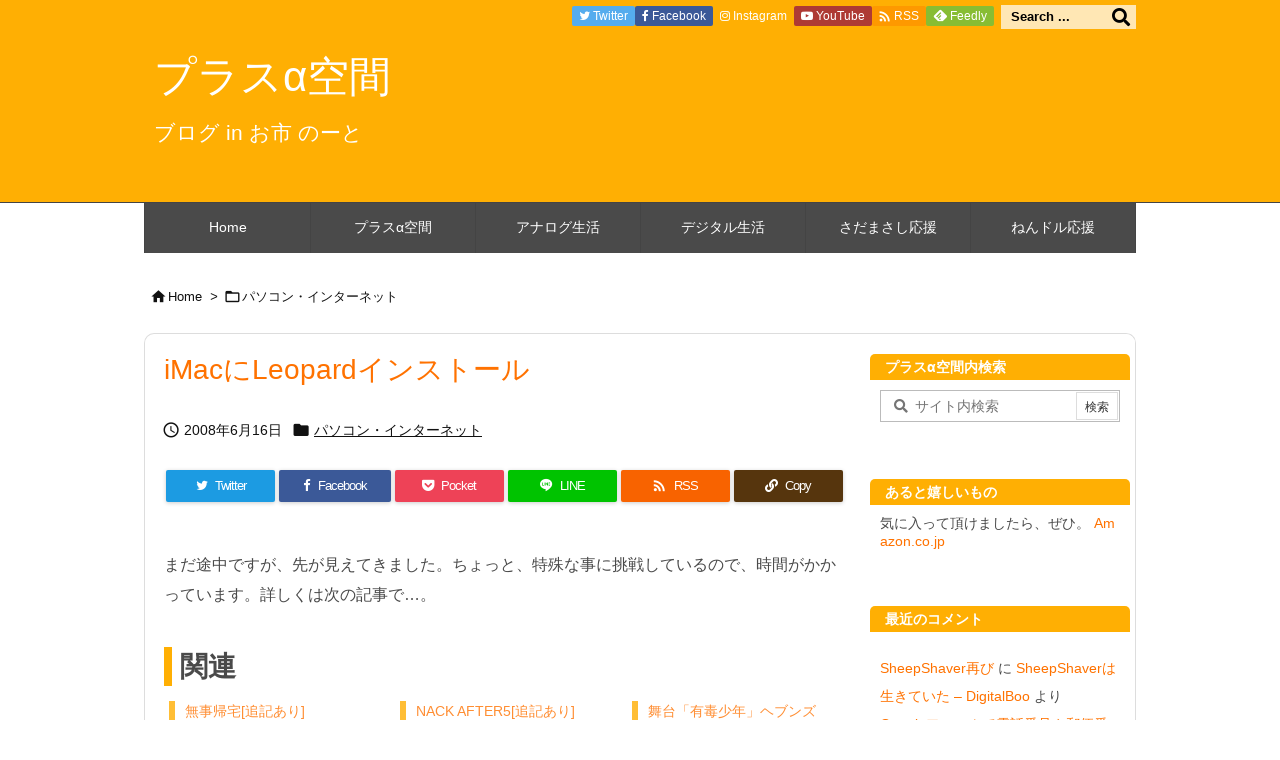

--- FILE ---
content_type: text/html; charset=UTF-8
request_url: https://oichinote.com/plus/2008/06/imacleopard_e79a.html
body_size: 28282
content:
<!DOCTYPE html>
<html lang="ja" itemscope itemtype="https://schema.org/WebPage">
<head prefix="og: http://ogp.me/ns# article: http://ogp.me/ns/article# fb: http://ogp.me/ns/fb#">
<meta charset="UTF-8" />
<meta http-equiv="X-UA-Compatible" content="IE=edge" />
<meta http-equiv="Content-Security-Policy" content="upgrade-insecure-requests" />
<meta name="viewport" content="width=device-width, initial-scale=1, user-scalable=yes" />
<title>iMacにLeopardインストール | プラスα空間</title>
<meta name='robots' content='max-image-preview:large' />
<meta http-equiv="x-dns-prefetch-control" content="on"><link rel="dns-prefetch" href="//ajax.cloudflare.com/" /><link rel="dns-prefetch" href="//graph.facebook.com/" /><link rel="dns-prefetch" href="//images-eu.ssl-images-amazon.com/" /><link rel="dns-prefetch" href="//ecx.images-amazon.com" /><link rel="dns-prefetch" href="//pixel.wp.com/" /><link rel="dns-prefetch" href="//s0.wp.com/" /><link rel="dns-prefetch" href="//stats.wp.com/" /><link rel="dns-prefetch" href="//cdn.syndication.twimg.com/" /><link rel="dns-prefetch" href="//o.twimg.com" /><link rel="dns-prefetch" href="//pbs.twimg.com" /><link rel="dns-prefetch" href="//ton.twimg.com" /><link rel="dns-prefetch" href="//platform.twitter.com/" /><link rel="dns-prefetch" href="//syndication.twitter.com/" /><link rel='dns-prefetch' href='//ajax.googleapis.com' />
<link rel='dns-prefetch' href='//stats.wp.com' />
<link rel='dns-prefetch' href='//jetpack.wordpress.com' />
<link rel='dns-prefetch' href='//s0.wp.com' />
<link rel='dns-prefetch' href='//public-api.wordpress.com' />
<link rel='dns-prefetch' href='//0.gravatar.com' />
<link rel='dns-prefetch' href='//1.gravatar.com' />
<link rel='dns-prefetch' href='//2.gravatar.com' />
<link rel='dns-prefetch' href='//v0.wordpress.com' />
<script id="wpp-js" src="https://oichinote.com/plus/wp-content/plugins/wordpress-popular-posts/assets/js/wpp.min.js?ver=7.3.6" data-sampling="0" data-sampling-rate="100" data-api-url="https://oichinote.com/plus/wp-json/wordpress-popular-posts" data-post-id="890" data-token="c3a4a161e2" data-lang="0" data-debug="0" type="8a033abc3d004f49b369994e-text/javascript"></script>
<link rel='preconnect' href='//fonts.googleapis.com' crossorigin />
<link rel="preload" as="style" type="text/css" href="https://oichinote.com/plus/wp-content/themes/luxeritas/style.async.min.css?v=1705804095" />
<link rel="preload" as="font" type="font/woff2" href="https://oichinote.com/plus/wp-content/themes/luxeritas/fonts/icomoon/fonts/icomoon.woff2" crossorigin />
<link rel="canonical" href="https://oichinote.com/plus/2008/06/imacleopard_e79a.html" />
<link rel='shortlink' href='https://oichinote.com/plus/?p=890' />
<link rel="pingback" href="https://oichinote.com/plus/xmlrpc.php" />
<link rel="author" href="https://oichinote.com/plus/author" />
<link rel="alternate" type="application/rss+xml" title="プラスα空間 RSS Feed" href="https://oichinote.com/plus/feed" />
<link rel="alternate" type="application/atom+xml" title="プラスα空間 Atom Feed" href="https://oichinote.com/plus/feed/atom" />
<link rel="alternate" type="application/rss+xml" title="お市 のーと &raquo; フィード" href="https://oichinote.com/rss.xml" />
<meta name="description" content="まだ途中ですが、先が見えてきました。ちょっと、特殊な事に挑戦しているので、時間がかかっています。詳しくは次の記事で...。" />
<meta name="theme-color" content="#4285f4">
<meta name="format-detection" content="telephone=no">
<meta name="referrer" content="no-referrer-when-downgrade" />
<meta property="og:type" content="article" />
<meta property="og:url" content="https://oichinote.com/plus/2008/06/imacleopard_e79a.html" />
<meta property="og:title" content="iMacにLeopardインストール | プラスα空間" />
<meta property="og:description" content="まだ途中ですが、先が見えてきました。ちょっと、特殊な事に挑戦しているので、時間がかかっています。詳しくは次の記事で...。" />
<meta property="og:image" content="https://oichinote.com/plus/files/2016/06/cropped-oichinokata-icon-512x512.png" />
<meta property="og:site_name" content="プラスα空間" />
<meta property="og:locale" content="ja_JP" />
<meta property="article:section" content="パソコン・インターネット" />
<meta property="article:published_time" content="2008-06-16T02:30:46Z" />
<meta property="article:modified_time" content="2008-06-16T02:30:46Z" />
<meta name="twitter:card" content="summary" />
<meta name="twitter:domain" content="oichinote.com" />

<link rel="stylesheet" id="jetpack_related-posts-css" href="//oichinote.com/plus/wp-content/plugins/jetpack/modules/related-posts/related-posts.css" media="all" />
<style id='feedzy-rss-feeds-loop-style-inline-css'>
.wp-block-feedzy-rss-feeds-loop{display:grid;gap:24px;grid-template-columns:repeat(1,1fr)}@media(min-width:782px){.wp-block-feedzy-rss-feeds-loop.feedzy-loop-columns-2,.wp-block-feedzy-rss-feeds-loop.feedzy-loop-columns-3,.wp-block-feedzy-rss-feeds-loop.feedzy-loop-columns-4,.wp-block-feedzy-rss-feeds-loop.feedzy-loop-columns-5{grid-template-columns:repeat(2,1fr)}}@media(min-width:960px){.wp-block-feedzy-rss-feeds-loop.feedzy-loop-columns-2{grid-template-columns:repeat(2,1fr)}.wp-block-feedzy-rss-feeds-loop.feedzy-loop-columns-3{grid-template-columns:repeat(3,1fr)}.wp-block-feedzy-rss-feeds-loop.feedzy-loop-columns-4{grid-template-columns:repeat(4,1fr)}.wp-block-feedzy-rss-feeds-loop.feedzy-loop-columns-5{grid-template-columns:repeat(5,1fr)}}.wp-block-feedzy-rss-feeds-loop .wp-block-image.is-style-rounded img{border-radius:9999px}.wp-block-feedzy-rss-feeds-loop .wp-block-image:has(:is(img:not([src]),img[src=""])){display:none}</style>
<link rel="stylesheet" id="mediaelement-css" href="//oichinote.com/plus/wp-includes/js/mediaelement/mediaelementplayer-legacy.min.css" media="all" />
<link rel="stylesheet" id="wp-mediaelement-css" href="//oichinote.com/plus/wp-includes/js/mediaelement/wp-mediaelement.min.css" media="all" />
<style id='jetpack-sharing-buttons-style-inline-css'>
.jetpack-sharing-buttons__services-list{display:flex;flex-direction:row;flex-wrap:wrap;gap:0;list-style-type:none;margin:5px;padding:0}.jetpack-sharing-buttons__services-list.has-small-icon-size{font-size:12px}.jetpack-sharing-buttons__services-list.has-normal-icon-size{font-size:16px}.jetpack-sharing-buttons__services-list.has-large-icon-size{font-size:24px}.jetpack-sharing-buttons__services-list.has-huge-icon-size{font-size:36px}@media print{.jetpack-sharing-buttons__services-list{display:none!important}}.editor-styles-wrapper .wp-block-jetpack-sharing-buttons{gap:0;padding-inline-start:0}ul.jetpack-sharing-buttons__services-list.has-background{padding:1.25em 2.375em}</style>
<link rel="stylesheet" id="btn-menu-kbd-css" href="//oichinote.com/plus/wp-content/plugins/btn-menu-kbd/style.css" media="all" />
<link rel="stylesheet" id="hit-counter-max-svg-css" href="//oichinote.com/plus/wp-content/plugins/hit-counter-max-svg/hit-counter-max-svg.css" media="all" />
<link rel="stylesheet" id="oichinote-custom-css" href="//oichinote.com/plus/wp-content/plugins/oichinote-customizer/oichinote-customizer.css" media="all" />
<link rel="stylesheet" id="crayon_hljs_style-css" href="//oichinote.com/plus/wp-content/plugins/crayon-highlightjs/highlight/styles/github.css" media="all" />
<link rel="stylesheet" id="crayon_hljs_style_pre-css" href="//oichinote.com/plus/wp-content/plugins/crayon-highlightjs/crayon-highlightjs.css" media="all" />
<link rel="stylesheet" id="easy-swipebox-css" href="//oichinote.com/plus/wp-content/plugins/easy-swipebox/public/css/swipebox.min.css" media="all" />
<link rel="stylesheet" id="wordpress-popular-posts-css-css" href="//oichinote.com/plus/wp-content/plugins/wordpress-popular-posts/assets/css/wpp.css" media="all" />
<link rel="stylesheet" id="jetpack-subscriptions-css" href="//oichinote.com/plus/wp-content/plugins/jetpack/modules/subscriptions/subscriptions.css" media="all" />
<style id='luxech-inline-css'>
/*! Luxeritas WordPress Theme 3.21.5.1 - (C) 2015 Thought is free. */*,*:before,*:after{box-sizing:border-box}@-ms-viewport{width:device-width}a:not([href]):not([tabindex]),a:not([href]):not([tabindex]):hover,a:not([href]):not([tabindex]):focus{color:inherit;text-decoration:none}a:not([href]):not([tabindex]):focus{outline:0}h1{font-size:2em;margin:.67em 0}small{font-size:80%}img{border-style:none;vertical-align:middle}hr{box-sizing:content-box;height:0;overflow:visible;margin-top:1rem;margin-bottom:1rem;border:0}pre{margin-top:0;margin-bottom:1rem;overflow:auto;-ms-overflow-style:scrollbar}code,pre{font-family:monospace,monospace;font-size:1em}ul ul,ol ul,ul ol,ol ol{margin-bottom:0}p{margin-top:0;margin-bottom:1rem}button{border-radius:0}input,button,select,optgroup,textarea{margin:0;font-family:inherit;font-size:inherit;line-height:inherit}button,input{overflow:visible}button,select{text-transform:none}button,[type=button],[type=reset],[type=submit]{-webkit-appearance:button}button:not(:disabled),[type=button]:not(:disabled),[type=reset]:not(:disabled),[type=submit]:not(:disabled){cursor:pointer}::-moz-focus-inner{padding:0;border-style:none}::-webkit-inner-spin-button{height:auto}::-webkit-search-decoration{-webkit-appearance:none}label{display:inline-block;margin-bottom:.5rem}h1,h2,h3,h4,h5,h6{margin-top:0;margin-bottom:.5rem;font-family:inherit;font-weight:500;line-height:1.2;color:inherit}.container{width:100%;margin-right:auto;margin-left:auto}@media (min-width:768px){.container{max-width:720px}}@media (min-width:992px){.container{max-width:960px}}@media (min-width:1200px){.container{max-width:1140px}}.row{display:flex;flex-wrap:wrap}div[class^=col-]{flex:0 0 auto;position:relative;width:100%;min-height:1px;padding-right:15px;padding-left:15px}.col-12{max-width:100%}.col-6{max-width:50%}.col-4{max-width:33.333333%}.clearfix:after{display:block;clear:both;content:""}.pagination{display:flex;padding-left:0;list-style:none;border-radius:.25rem}table{border-collapse:collapse}caption{padding-top:.75rem;padding-bottom:.75rem;color:#6c757d;text-align:left;caption-side:bottom}th{text-align:left}body .material-icons,body .material-icons-outlined{font-size:inherit;font-feature-settings:'liga';-moz-osx-font-smoothing:grayscale;text-rendering:optimizeLegibility;transform:scale(1.3,1.3);transform-origin:top;margin-top:-.16em}.material-icons.flip-h{transform:scale(-1.3,1.3)}.material-icons.rotate{transform:rotate(180deg) translate(0,-1.3em) scale(1.3,1.3)}.material-icons.pull-left{float:left;margin-right:.3em}.material-icons.pull-right{float:right;margin-left:.3em}@font-face{font-family:'icomoon';src:url('/manakana/wp-content/themes/luxeritas/fonts/icomoon/fonts/icomoon.eot');src:url('/manakana/wp-content/themes/luxeritas/fonts/icomoon/fonts/icomoon.eot') format('embedded-opentype'),url('/manakana/wp-content/themes/luxeritas/fonts/icomoon/fonts/icomoon.woff2') format('woff2'),url('/manakana/wp-content/themes/luxeritas/fonts/icomoon/fonts/icomoon.woff') format('woff'),url('/manakana/wp-content/themes/luxeritas/fonts/icomoon/fonts/icomoon.ttf') format('truetype'),url('/manakana/wp-content/themes/luxeritas/fonts/icomoon/fonts/icomoon.svg') format('svg');font-weight:400;font-style:normal;font-display:swap}[class^=ico-],[class*=" ico-"]{font-family:'icomoon';display:inline-block;font-style:normal;font-weight:400;font-variant:normal;text-transform:none;text-rendering:auto;line-height:1;-webkit-font-smoothing:antialiased;-moz-osx-font-smoothing:grayscale}.ico-speech-bubble:before{content:"\e903"}.ico-external-link-alt:before{content:"\f35d"}.ico-external-link-square-alt:before{content:"\f360"}.ico-line:before{content:"\e700"}.ico-feedly:before{content:"\e600"}.ico-plus-square:before{content:"\f0fe"}.ico-minus-square:before{content:"\f146"}.ico-caret-square-down:before{content:"\f150"}.ico-search:before{content:"\f002"}.ico-link:before{content:"\f0c1"}.ico-caret-right:before{content:"\f0da"}.ico-spinner:before{content:"\f110"}.ico-comment:before{content:"\e900"}.ico-comments:before{content:"\e901"}.ico-chevron-up:before{content:"\f077"}.ico-chevron-down:before{content:"\f078"}.ico-twitter:before{content:"\f099"}.ico-facebook:before{content:"\f09a"}.ico-linkedin:before{content:"\f0e1"}.ico-angle-double-right:before{content:"\f101"}.ico-chevron-circle-left:before{content:"\f137"}.ico-chevron-circle-right:before{content:"\f138"}.ico-youtube-play:before{content:"\f16a"}.ico-instagram:before{content:"\f16d"}.ico-pinterest-p:before{content:"\f231"}.ico-get-pocket:before{content:"\f265"}.ico-spin{animation:ico-spin 2s infinite linear}@keyframes ico-spin{0%{transform:rotate(0)}100%{transform:rotate(360deg)}}*{margin:0;padding:0}a:hover,.term img,a:hover,.term img:hover{transition:opacity .3s,transform .5s}a:hover img{opacity:.8}hr{border-top:1px dotted #999}img,video,object,canvas{max-width:100%;height:auto;box-sizing:content-box}.no-js img.lazy{display:none!important}pre,ul,ol{margin:1.6em 0}ul ul,ol ol,ul ol,ol ul{margin:0 0 1.6em}pre{margin-bottom:30px}blockquote,.wp-block-quote{display:block;position:relative;overflow:hidden;overflow-wrap:anywhere;margin:1.6em 5px;padding:25px;font-size:1.4rem;background:#fdfdfd;border:0;border-radius:6px;box-shadow:0 5px 5px 0 rgba(18,63,82,.035),0 0 0 1px rgba(176,181,193,.2)}blockquote:after{content:"\275b\275b";display:block;position:absolute;font-family:Arial,sans-serif;font-size:200px;line-height:1em;left:-25px;top:-15px;opacity:.04}blockquote cite,.wp-block-quote cite{display:block;text-align:right;font-family:serif;font-size:.9em;font-style:oblique}.wp-block-quote:not(.is-large):not(.is-style-large){border:0}blockquote ol:first-child,blockquote p:first-child,blockquote ul:first-child{margin-top:5px}blockquote ol:last-child,blockquote p:last-child,blockquote ul:last-child{margin-bottom:5px}[type=submit],[type=text],[type=email],.reply a{display:inline;line-height:1;vertical-align:middle;padding:12px 12px 11px;max-width:100%}.reply a,[type=submit],.widget_categories select,.widget_archive select{color:#333;font-weight:400;background:#fff;border:1px solid #ddd}option,textarea,[type=text],[type=email],[type=search]{color:inherit;background:#fff;border:1px solid #ddd}[type=search]{-webkit-appearance:none;outline-offset:-2px;line-height:1;border-radius:0}textarea{overflow:auto;resize:vertical;padding:8px;max-width:100%}button{appearance:none;outline:none;border:0}.cboth{clear:both}.bold{font-weight:700}.wp-caption{margin-bottom:1.6em;max-width:100%}.wp-caption img[class*=wp-image-]{display:block;margin:0}.post .wp-caption-text,.post .wp-caption-dd{font-size:1.2rem;line-height:1.5;margin:0;padding:.5em 0}.sticky .posted-on{display:none}.bypostauthor>article .fn:after{content:"";position:relative}.screen-reader-text{clip:rect(1px,1px,1px,1px);height:1px;overflow:hidden;position:absolute !important;width:1px}strong{font-weight:700}em{font-style:italic}.alignleft{display:inline;float:left}.alignright{display:inline;float:right}.aligncenter{display:block;margin-right:auto;margin-left:auto}.post .alignfull{margin-left:-68px;margin-right:-68px}figure.alignwide>img,figure.alignfull>img{min-width:100%}blockquote.alignleft,.wp-caption.alignleft,.post img.alignleft{margin:.4em 1.6em 1.6em 0}blockquote.alignright,.wp-caption.alignright,.post img.alignright{margin:.4em 0 1.6em 1.6em}blockquote.aligncenter,.wp-caption.aligncenter,.post img.aligncenter{clear:both;margin-top:.4em;margin-bottom:1.6em}.wp-caption.alignleft,.wp-caption.alignright,.wp-caption.aligncenter{margin-bottom:1.2em}img[class*=wp-image-],img[class*=attachment-]{max-width:100%;height:auto}.gallery-item{display:inline-block;text-align:left;vertical-align:top;margin:0 0 1.5em;padding:0 1em 0 0;width:50%}.gallery-columns-1 .gallery-item{width:100%}.gallery-columns-2 .gallery-item{max-width:50%}@media screen and (min-width:30em){.gallery-item{max-width:25%}.gallery-columns-1 .gallery-item{max-width:100%}.gallery-columns-2 .gallery-item{max-width:50%}.gallery-columns-3 .gallery-item{max-width:33.33%}.gallery-columns-4 .gallery-item{max-width:25%}}.gallery-caption{display:block;font-size:1.2rem;line-height:1.5;padding:.5em 0}.wp-block-image{margin:1.6em 0}figure.wp-block-image{display:inline-block}.post ul.blocks-gallery-grid{padding:0}#head-in{padding-top:28px;background:#fff}.band{position:absolute;top:0;left:0;right:0}div[id*=head-band]{margin:auto;height:34px;line-height:34px;overflow:hidden;background:#fff;border-bottom:1px solid #ddd}.band-menu{position:relative;margin:auto}.band-menu ul{font-size:1px;margin:0 -5px 0 0;position:absolute;right:10px;list-style:none}.band-menu li{display:inline-block;vertical-align:middle;font-size:1.2rem;margin:0 3px;line-height:1}.band-menu li a{color:#111;text-decoration:none}.band-menu li a:hover{color:#09f}.band-menu .menu-item a:before{display:inline;margin:5px;line-height:1;font-family:"icomoon";content:"\f0da"}div[id*=head-band] .snsf{display:block;min-width:28px;height:20px;margin:-2px -6px 0 0;text-align:center}div[id*=head-band] .snsf a{display:block;height:100%;width:100%;text-decoration:none;letter-spacing:0;font-family:Verdana,Arial,Helvetica,Roboto;padding:4px;border-radius:2px}#sitename{display:inline-block;max-width:100%;margin:0 0 12px;font-size:2.8rem;line-height:1.4}#sitename a{color:inherit;text-decoration:none}.desc{line-height:1.4}.info{padding:20px 10px;overflow:hidden}.logo,.logo-up{position:relative;margin:15px auto -10px auto;text-align:center}.logo-up{margin:15px auto 0 auto}#header .head-cover{position:relative;margin:auto}#header #gnavi,#foot-in,.foot-nav{margin:auto}#nav{margin:0;padding:0;border-top:1px solid #ddd;border-bottom:1px solid #ddd;position:relative;z-index:20}#nav,#gnavi ul.gu,#gnavi li.gl>a,.mobile-nav{color:#111;background:#fff}#gnavi .mobile-nav{display:none}#gnavi .nav-menu{display:block}#gnavi ul.gu{margin:0}#gnavi li.gl{float:left;position:relative;list-style-type:none;text-indent:0;white-space:nowrap}#gnavi li.gl>a{display:block;text-decoration:none;text-align:center;height:100%}#gnavi li ul.gu{display:none}@media (min-width:992px){#gnavi ul.gu{display:flex;flex-wrap:wrap}#gnavi li.gl{flex:0 0 auto;min-width:1px;background:#09f}#gnavi .gc>ul>li.gl{background:0 0}#gnavi li.gl>a>.gim{display:block;height:100%}#gnavi .gc>ul>li>a>.gim{transition:.4s;border-bottom:0;padding:16px 18px}#gnavi li.gl>ul{display:none;margin:0;border:1px solid #ddd;border-bottom:0;background:0 0;position:absolute;top:100%;z-index:1}#gnavi li li.gl{width:100%;min-width:160px}#gnavi li li.gl a>.gim{border-bottom:1px solid #ddd;font-size:1.3rem;padding:10px 15px;width:100%;text-align:left}#gnavi li li.gl>ul{padding:0;border-top:1px solid #ddd;overflow:hidden;top:-1px;left:100%}#gnavi li.gl:hover>a,#gnavi li.gl:hover>a>.gim,div.mobile-nav:hover,ul.mobile-nav li:hover{color:#fff;background:#09f}#gnavi li[class*=current]>a{background:none repeat scroll 0 0 #000;color:#fff}#gnavi ul ul>li[class*=children]>a>.gim:after{font-family:"icomoon";content:"\f0da";position:absolute;right:6px;top:0;bottom:0;margin:auto;height:1.3rem}}@media (max-width:991px){.mobile-nav p{letter-spacing:0;font-size:1.1rem;line-height:1;margin:6px 0 0}.mobile-nav li{white-space:nowrap;text-align:center;padding:8px 10px;border:0;list-style:none;cursor:pointer}.mobile-nav li:hover{opacity:.6}.mobile-nav li i,.mobile-nav li svg{font-size:1.8rem;font-style:normal}#gnavi ul.gu{display:none;border:0;border-bottom:solid 1px #ddd}#gnavi li.gl{display:block;float:none;width:100%;padding-left:0;text-align:left;line-height:2.3;border-top:1px solid #ddd;list-style:disc inside}#gnavi li.gl:hover>a>.gim{background:0 0}}#primary{border:1px solid transparent}#section,.grid{margin:0 10px 20px 0}.grid{padding:45px 68px;background:#fff;border:1px solid #ddd}#breadcrumb{margin:20px 0 15px;padding:8px;line-height:2}#breadcrumb,#breadcrumb a{color:#111;text-decoration:none;word-break:normal}#breadcrumb a:hover{text-decoration:underline}#breadcrumb h1,#breadcrumb li{display:inline;list-style-type:none;font-size:1.3rem}#breadcrumb i,#breadcrumb svg{margin-right:3px}#breadcrumb i.arrow{margin:0 8px}.term{margin-right:10px}.term img{float:left;max-width:40%;height:auto;margin-bottom:15px;background:inherit;border:1px solid #ddd;border-radius:4px;box-shadow:0 0 2px 1px rgba(255,255,255,1) inset}.term img:hover{border-color:#06c}#related .term img{padding:1px;width:100px;height:100px}.read-more-link,.read-more-link i,.read-more-link svg{text-decoration:underline}#list a{word-break:normal}#list .toc{margin:0 0 25px}#list .excerpt{margin:0 0 12px;line-height:1.8}.exsp{display:inline}#list .read-more{clear:both;line-height:1;margin:35px 0 30px;text-align:right}#list .read-more{margin:0}@media (max-width:575px){.read-more-link{color:inherit;background:#fafafa;border:1px solid #aaa}.read-more-link:hover{color:#dc143c;background:#f0f0f0;text-decoration:none}}.meta,.post .meta{margin:0;font-size:1.4rem;color:#111;margin-bottom:35px;vertical-align:middle;padding:16px 0}.meta a{display:inline-block;color:#111;text-decoration:underline}.meta i{margin-right:6px}.meta span{margin:0 12px 0 0}.meta span.break{margin:0 8px 0 4px}.meta span.first-item{margin:0;white-space:nowrap}.meta-box{margin:30px 10px}.toc .meta-u,.post .meta-u{background:0 0;border:0;margin:0 0 10px;padding:0}.post .meta-u{overflow:hidden;text-align:right}#paging{margin:auto;text-align:center}#paging ul{padding:0}#paging i{font-weight:700}#paging .not-allow i{font-weight:400;opacity:.3}.pagination{display:flex;justify-content:center;margin:0}.pagination li{flex:1 1 42px;max-width:42px;min-width:27px;float:left}.pagination>li>a,.pagination>li>span{display:inline-block;text-decoration:none;width:100%;padding:6px 0;color:inherit;background:#fff;border:1px solid #ddd;border-right:0}.pagination>li:last-child>a,.pagination>li:last-child>span,.pagination>.not-allow:first-child>span:hover{border-right:1px solid #ddd}.pagination>.active>span,.pagination .current,.pagination>li>a:hover{color:#fff;background:#dc143c}.pagination>.active>span:hover,.pagination>.not-allow>span:hover{cursor:text}.post #paging{margin:20px 0 40px}.post{font-size:1.6rem;line-height:1.9}.post p{margin:1.3em 0}.post a{text-decoration:underline}.post h2,.post h3,.post h4,.post h5,.post h6{line-height:1.4;margin-top:35px;margin-bottom:30px}.post h1:first-child{margin-top:0}.post h2{border-left:8px solid #999;font-size:2.4rem;margin-top:50px;padding:8px 20px}.post h3{font-size:2.2rem;padding:2px 15px;margin-top:50px;margin-left:5px;border-left:2px #999 solid}.post h4{font-size:1.8rem;padding:0 12px;border:0;border-left:solid 12px #999}.post h2:first-child,.post h3:first-child{margin-top:30px}.post table{margin-bottom:30px}.post td,.post th{padding:8px 10px;border:1px solid #ddd}.post th{text-align:center;background:#f5f5f5}.post ul,.post ol{padding:0 0 0 30px}.post .vcard{text-align:right}.post .vcard i,.post .vcard svg{margin-right:8px}.entry-title,#front-page-title{font-size:2.8rem;line-height:1.5;background:0 0;border:none;margin:0 0 10px;padding:0}.entry-title a{color:inherit;text-decoration:none}.entry-title a:hover{color:#dc143c}#sns-tops{margin:-25px 0 45px}#sns-bottoms{margin:16px 0 0}#bottom-area #sns-bottoms{margin-bottom:0}.sns-msg h2{display:inline-block;margin:0 0 0 5px;padding:0 8px;line-height:1;font-size:1.6rem;background:0 0;border:none;border-bottom:5px solid #ccc}#pnavi{clear:both;padding:0;border:1px solid #ddd;background:#fff;height:auto;overflow:hidden}#pnavi .next,#pnavi .prev{position:relative}#pnavi .next{text-align:right;border-bottom:1px solid #ddd}#pnavi i,#pnavi svg{font-size:2.2rem}#pnavi .next-arrow,#pnavi .prev-arrow{font-size:1.6rem;position:absolute;top:10px}#pnavi .next-arrow *,#pnavi .prev-arrow *{vertical-align:middle}#pnavi .next-arrow{left:20px}#pnavi .prev-arrow{right:20px}#pnavi .ntitle,#pnavi .ptitle{margin-top:32px}#pnavi img{height:100px;width:100px;border:1px solid #ddd;border-radius:8px}#pnavi a{display:block;padding:15px 30px;overflow:hidden;text-decoration:none;color:#666;min-height:132px}#pnavi a:hover{color:#dc143c}#pnavi a>img,#pnavi a:hover>img{transition:opacity .4s,transform .4s}#pnavi a:hover>img{border-color:#337ab7}#pnavi .block-span{display:block;margin-top:35px}#pnavi .next img,#pnavi .no-img-next i,#pnavi .no-img-next svg{float:right;margin:0 0 0 10px}#pnavi .prev img,#pnavi .no-img-prev i,#pnavi .no-img-prev svg{float:left;margin:0 10px 0 0}#pnavi i.navi-home,#pnavi svg.navi-home,#pnavi .no-img-next i,#pnavi .no-img-next svg,#pnavi .no-img-prev i,#pnavi .no-img-prev svg{font-size:7.6rem;padding:5px 0}@media (min-width:1200px),(min-width:540px) and (max-width:991px){#pnavi .next,#pnavi .prev,#pnavi .next a,#pnavi .prev a{padding-bottom:32767px;margin-bottom:-32752px}#pnavi .next,#pnavi .prev{margin-bottom:-32767px;width:50%}#pnavi .next{float:right;border-left:1px solid #ddd}}.related,.discussion,.tb{font-size:2.4rem;line-height:2;margin:0 0 15px}.related i,.related svg,.discussion i,.discussion svg,.tb i,.tb svg{margin-right:10px}#related{padding:0}#related .term img{float:left;margin:8px 10px 8px 0}#related h3{font-size:1.6rem;font-weight:700;padding:0;margin:10px 0 10px 10px;border:none}#related h3 a{color:inherit;text-decoration:none;line-height:1.6}#related h3 a:hover{color:#09f}#related .toc{padding:10px 0;border-top:1px dotted #ccc}#related .toc:first-child{border-top:none}#related .excerpt p{display:inline;opacity:.7;font-size:1.3rem}#comments h3{font-size:1.6rem;border:none;padding:10px 0;margin-bottom:10px}#comments h3 i,#comments h3 svg{font-size:2.2rem;margin-right:10px}.comments-list,.comments-list li{border-bottom:1px solid #ddd}.comments-list li{margin-bottom:20px}.comments-list .comment-body{padding-bottom:20px}.comments-list li:last-child{margin-bottom:0;padding-bottom:0;border:none}#comments p{font-size:1.4rem;margin:20px 0}#comments label{display:block}.comment-author.vcard .avatar{display:block;float:left;margin:0 10px 20px 0}.comment-meta{margin-bottom:40px}.comment-meta:after{content:" ";clear:both}.fn{line-height:1.6;font-size:1.5rem}.says{margin-left:10px}.commentmetadata{font-size:1.4rem;height:15px;padding:10px 10px 10px 0}.reply a{display:block;text-decoration:none;text-align:center;width:65px;margin:0 0 0 auto}.comments-list{padding-left:0;list-style-type:none}.comments-list li.depth-1>ul.children{padding-left:30px}.comments-list li{list-style-type:none}#comments .no-comments{margin:0 0 20px;padding:10px 20px 30px;border-bottom:1px solid #ddd}#c-paging{text-align:center;padding:0 0 20px;border-bottom:1px solid #ccc}#commentform p{margin:0 0 20px}#respond{font-size:1.6rem}#commentform .tags{padding:10px;font-size:1.3rem}#commentform-author{display:flex;flex-wrap:wrap}.comment-form-author{flex:0 1 35%;padding-right:10px}.comment-form-email{flex:1 0 64%}#commentform,#comments textarea,[type^=text],[class^=comment-form-]{margin:0;width:100%}#comments .comment-form-cookies-consent{display:table}#comments .comment-form-cookies-consent *{display:table-cell;margin:0 5px 0 0;width:auto;vertical-align:middle}#comments .form-submit{margin:0}#comments .comments-list .form-submit{margin-bottom:40px}#comments [type=submit]{color:#fff;background:#666;padding:18px 18px 17px;cursor:pointer}#comments [type=submit]:hover{background:#dc143c}#trackback input{width:100%;margin:0 0 10px}#list-title{margin:0 0 40px;font-size:2.8rem;font-weight:400}#section .grid #list-title{margin:0}div[id*=side-],#col3{padding:20px 0;border:1px solid #ddd;background:#fff}#side .widget,#col3 .widget{overflow-wrap:anywhere;margin:0 6px;padding:20px 7px;border:1px solid transparent}#side ul,#col3 ul{margin-bottom:0}#side ul li,#col3 ul li{list-style-type:none;line-height:2;margin:0;padding:0}#side ul li li,#col3 ul li li{margin-left:16px}#side h3,#col3 h3,#side h4,#col3 h4{font-size:1.8rem;font-weight:700;color:#111;margin:4px 0 20px;padding:4px 0}.search-field{border:1px solid #bbb}#wp-calendar,.wp-calendar-nav{background:#fff}#wp-calendar caption{color:inherit;background:#fff}#wp-calendar #today{background:#ffec67}#wp-calendar .pad{background:#fff9f9}#footer{clear:both;background:#fff;border-top:1px solid #ddd;z-index:10}.row{margin:0}#foot-in{padding:25px 0}#foot-in a,#footer-menu,.foot-nav a{color:#111}#foot-in h4{font-size:1.8rem;font-weight:700;margin:15px 0;padding:4px 10px;border-left:8px solid #999}#foot-in ul li{list-style-type:none;line-height:1.8;margin:0 10px;padding:0}#foot-in ul li li{margin-left:15px}.foot-nav ul{margin:0 auto;padding:20px 15px}.foot-nav li{display:inline-block;margin:0}.foot-nav li:before{content:"\07c";margin:0 10px}.foot-nav li:first-child:before{content:"";margin:0}#copyright{font-size:1.2rem;padding:20px 0;color:#111;background:#fff;clear:both}#footer .copy{font-size:1.2rem;line-height:1;margin:20px 0 0;text-align:center}#footer .copy a{color:inherit}#footer #thk{margin:20px 0;white-space:nowrap;font-size:1.1rem;word-spacing:-1px}#page-top{position:fixed;bottom:14px;right:14px;font-weight:700;background:#656463;text-decoration:none;color:#fff;padding:16px 20px;text-align:center;cursor:pointer;transition:.8s;opacity:0;visibility:hidden;z-index:99}#page-top:hover{opacity:1!important}iframe{box-sizing:content-box;border:0}.i-video{display:block;position:relative;overflow:hidden}.i-video{padding-top:25px;padding-bottom:56.25%}.i-video iframe,.i-video object,.i-video embed{position:absolute;top:0;left:0;height:100%;width:100%}.i-embed iframe{width:100%}.head-under{margin-top:20px}.head-under,.post-title-upper,.post-title-under{margin-bottom:20px}.posts-under-1{padding:20px 0}.posts-under-2{padding-bottom:40px}.recentcomments a{display:inline;padding:0;margin:0}#main{flex:0 1 772px;max-width:772px;min-width:1px;float:left}#side{flex:0 0 366px;width:366px;min-width:1px;float:right}@media (min-width:992px){#primary,#field{display:flex}#breadcrumb,.head-cover{display:block !important}#sitename img{margin:0}}@media screen and (min-width:768px){.logo,#head-band-in,div[id*=head-band] .band-menu,#header .head-cover,#header #gnavi,#foot-in{max-width:720px}}@media screen and (min-width:992px){.logo,#head-band-in,div[id*=head-band] .band-menu,#header .head-cover,#header #gnavi,#foot-in{max-width:960px}}@media screen and (min-width:992px) and (max-width:1199px){#main{flex:0 1 592px;max-width:592px;min-width:1px}}@media screen and (min-width:1200px){.logo,#head-band-in,div[id*=head-band] .band-menu,#header .head-cover,#header #gnavi,#foot-in{max-width:1140px}#list .term img{width:auto;height:auto;margin-right:20px}}@media screen and (max-width:1199px){#list .term img{max-width:40%;height:auto;margin-right:20px}}@media print,(max-width:991px){#primary,#main,#side{display:block;width:100%;float:none;clear:both}div[id*=head-band]{padding:0 5px}#header #gnavi{padding-left:0;padding-right:0}#main{margin-bottom:30px}#section{margin-right:0}.grid,#side .widget,#col3 .widget{padding-left:20px;padding-right:20px}.grid{margin:0 0 20px}.post .alignfull{margin-left:-20px;margin-right:-20px}#side .widget,#col3 .widget{margin-left:0;margin-right:0}#related .toc{margin-right:15px}.comments-list li.depth-1>ul.children{padding-left:0}#foot-in{padding:0}#foot-in .col-xs-4,#foot-in .col-xs-6,#foot-in .col-xs-12{display:none}div[id*=side-]{margin-bottom:20px}#side-scroll{max-width:32767px}}@media (max-width:575px){.grid,#side .widget,#col3 .widget{padding-left:7px;padding-right:7px}.meta,.post .meta{font-size:1.2rem}#list .term img{max-width:30%;height:auto;margin:0 15px 25px 0}#list .excerpt{padding-left:0;margin:0 0 40px}.excerpt p:not(.meta){display:inline}.excerpt br{display:none}.read-more-link{display:block;clear:both;padding:12px;font-size:1.2rem;text-align:center;white-space:nowrap;overflow:hidden}.read-more-link,.read-more-link i{text-decoration:none}#list .term img{margin-bottom:30px}#list .read-more-link{margin:20px 0 0}#sitename{font-size:2.2rem}.entry-title,#front-page-title,.post h2,.post h3,.related,.discussion,.tb{font-size:1.8rem}#paging a,#paging span{padding:13px 0}[class^=comment-form-]{flex:0 0 100%;padding:0}#page-top{font-size:2rem;padding:8px 14px}.ptop{display:none}}div[class*=snsf-]{margin:2px 0 0;padding:0}div[class*=snsf-] .clearfix{padding:0}div[class*=snsf-] i,div[class*=snsf-] svg{max-width:16px}.snsname,.cpname{margin-left:5px}.snsfb{display:flex;flex-wrap:wrap;justify-content:space-between}.snsf-c li,.snsf-w li{flex:1 1 auto;list-style:none;vertical-align:middle;text-align:center;color:#fff;padding:1px 2px;margin-bottom:2px;white-space:nowrap;cursor:pointer}.snsf-c .snsfb li [aria-label],.snsf-w .snsfb li [aria-label]{padding:9px 0 10px}.snsf-c [aria-label],.snsf-w [aria-label],.snsf-c .snsfcnt,.snsf-w .snsfcnt{display:block;font-family:Verdana,Arial,Helvetica,Roboto;text-align:center;text-decoration:none;width:100%;border-radius:2px}.snsf-c .ico-hatena,.snsf-w .ico-hatena{font-weight:700;font-family:Verdana,Arial,Helvetica,Roboto}.snsf-c [aria-label],.snsf-c [aria-label]:hover,.snsf-w [aria-label],.snsf-w [aria-label]:hover{position:relative;line-height:1;padding:10px 0;color:#fff}.snsf-c .snsfb li [aria-label],.snsf-w .snsfb li [aria-label]{font-family:Verdana,Arial,Helvetica,Roboto;font-size:1.3rem;letter-spacing:-1px}.snsf-c .snsfb li [aria-label]{height:32px;box-shadow:0 1px 4px 0 rgba(0,0,0,.2)}.snsf-w .snsfb li [aria-label]{box-sizing:border-box;border:1px solid #ddd}.snsf-c .snsfb li [aria-label]:hover{opacity:.6}.snsf-w .snsfb li [aria-label]:hover{background:#f8f8f8;opacity:.7}.snsf-c .snsfb i,.snsf-w .snsfb i{margin-right:3px}.snsfcnt{display:block;position:absolute;right:0;top:-18px;padding:3px 0;font-size:1.1rem;background:#fffefd}.snsf-c .snsfcnt{color:#333;border:2px solid #ddd}.snsf-w .snsfcnt{box-sizing:content-box;top:-18px;left:-1px;border:1px solid #ddd;border-radius:2px 2px 0 0;color:#333}.snsfcnt i{margin:0 !important}div[class$=-w] ul[class*=sns] li a,div[class$=-w] ul[class*=sns] li.cp-button [aria-label]{background:#fbfbfb}.snsf-c .twitter a{background:#1c9be2}.snsf-c .facebook a{background:#3b5998}.snsf-c .linkedin a{background:#0479b4}.snsf-c .pinit a{background:#bd081c}.snsf-c .hatena a{background:#3875c4}.snsf-c .pocket a{background:#ee4257}.snsf-c .line a{background:#00c300}.snsf-c .rss a{background:#f86300}.snsf-c .feedly a{background:#2bb24c}.snsf-c .cp-button [aria-label]{background:#56350d}.snsf-c .twitter .snsfcnt{border-color:#1c9be2}.snsf-c .facebook .snsfcnt{border-color:#3b5998}.snsf-c .linkedin .snsfcnt{border-color:#0479b4}.snsf-c .pinit .snsfcnt{border-color:#bd081c}.snsf-c .hatena .snsfcnt{border-color:#3875c4}.snsf-c .pocket .snsfcnt{border-color:#ee4257}.snsf-c .line .snsfcnt{border-color:#00c300}.snsf-c .rss .snsfcnt{border-color:#f86300}.snsf-c .feedly .snsfcnt{border-color:#2bb24c}.snsf-c .cp-button .snsfcnt{border-color:#56350d}.snsf-w .snsfb .twitter a{color:#1c9be2}.snsf-w .snsfb .facebook a{color:#3b5998}.snsf-w .snsfb .linkedin a{color:#0479b4}.snsf-w .snsfb .pinit a{color:#bd081c}.snsf-w .snsfb .hatena a{color:#3875c4}.snsf-w .snsfb .pocket a{color:#ee4257}.snsf-w .snsfb .line a{color:#00c300}.snsf-w .snsfb .rss a{color:#f86300}.snsf-w .snsfb .feedly a{color:#2bb24c}.snsf-w .snsfb .cp-button [aria-label]{color:#56350d}@media screen and (max-width:765px){div[class*=snsf-] .snsname{display:none}}@media screen and (min-width:992px){.snsfb li.line-sm{display:none !important}}@media screen and (max-width:991px){.snsfb li.line-pc{display:none !important}}#toc_container,.toc_widget{max-width:100%;font-size:1.3rem}#toc_container{display:table;margin-bottom:20px;padding:10px;border:1px solid #ddd;color:#333;background:#fafafa}#toc_container a{color:#333;text-decoration:none}#toc_container a:hover{text-decoration:underline}.toc_toggle{white-space:nowrap}.toc_list{margin:0;padding:0}ul.toc_list{padding:0 10px}.widget ul.toc_list{padding:0 5px}.toc_list ul{padding:0 0 0 15px}.toc_list li{padding:2px;list-style:none}.blogcard{margin:0 0 1.6em}.blogcard p{font-size:1.6rem;line-height:1.6;margin:0 0 .5em}.blogcard a{font-size:1.4rem}a.blogcard-href{display:block;position:relative;padding:20px;border:1px solid #ddd;background:#fff;color:#111;text-decoration:none;max-width:540px;min-height:140px;transition:transform .4s ease}a.blogcard-href:hover{color:#ff811a;background:#fcfcfc;box-shadow:3px 3px 8px rgba(0,0,0,.2);transform:translateY(-4px)}p.blog-card-title{color:#111;font-weight:700}p.blog-card-desc{font-size:.9em;color:#666}.blogcard-img{float:right;margin:0 0 15px 20px}p.blogcard-link{clear:both;font-size:.8em;color:#999;margin:15px 0 0}img.blogcard-icon,amp-img.blogcard-icon{display:inline-block;width:18px;height:18px}#search{padding-bottom:0;position:relative;width:100%}#search label{width:100%;margin:0}.search-field{width:100%;height:32px;margin:0;padding:4px 6px}[type=submit].search-submit{position:absolute;top:2px;right:2px;height:28px;padding:8px;font-size:1.2rem;background:0 0;cursor:pointer}.search-field:placeholder-shown{font-family:"icomoon";color:#767676;font-size:1.4rem}#search input:focus::placeholder{color:transparent}.widget_categories a,.widget_archive a,.widget_nav_menu a{display:block;padding:3px 0}@media print,(max-width:991px){.widget_categories a,.widget_archive a,.widget_nav_menu a{padding:7px 0}}.widget_categories,.widget_archive{margin-bottom:5px}.widget_categories select,.widget_archive select{padding:15px 13px;width:100%;height:32px;margin:0;padding:4px 6px;border:1px solid #bbb}.calendar_wrap{margin-bottom:10px}#wp-calendar,.wp-calendar-nav{display:table;table-layout:fixed;line-height:2;width:100%;margin:0 auto;padding:0;border-collapse:collapse;border-spacing:0;font-size:1.2rem}#side #wp-calendar,#col3 #wp-calendar{margin:0 auto}#wp-calendar caption{padding:2px;width:auto;text-align:center;font-weight:700;border:thin solid #ccc;border-radius:3px 3px 0 0;caption-side:top}#wp-calendar #today{font-weight:700}#wp-calendar th,#wp-calendar td,.wp-calendar-nav span{line-height:2;vertical-align:middle;text-align:center}#wp-calendar td,.wp-calendar-nav span{display:table-cell;border:thin solid #ccc}.wp-calendar-nav span{border-top:0}.wp-calendar-nav span.pad{width:0}#wp-calendar th{font-style:normal;font-weight:700;color:#fff;border-left:thin solid #ccc;border-right:thin solid #ccc;background:#333}#wp-calendar a{font-size:1.2rem;color:#3969ff;text-decoration:underline}#wp-calendar a:hover{color:#c3251d}@media print,(max-width:991px){#wp-calendar,#wp-calendar a{font-size:1.7rem}}div#thk-rcomments{margin-top:-5px;margin-left:5px}#thk-rcomments .recentcomments,#thk-rcomments .recentcomments a{background:0 0;font-size:1.2rem}#thk-rcomments .recentcomments{margin:0;border-bottom:1px dotted #ddd}#thk-rcomments .recentcomments a{text-decoration:underline}#thk-rcomments .recentcomments:last-child{border-bottom:none}#thk-rcomments .comment_post{margin-left:10px}#thk-rcomments .widget_comment_author,#thk-rcomments .widget_comment_author a{margin:15px 0;min-height:40px;color:#767574;font-size:1.2rem;font-weight:700;line-height:1.5;overflow:hidden}#thk-rcomments .widget_comment_author img,#thk-rcomments .widget_comment_author amp-img{float:left;vertical-align:middle;margin:0 5px 0 0}#thk-rcomments .widget_comment_author span{display:block;margin:auto 0;overflow:hidden}#thk-rcomments [class*=ico-comment]{margin-right:6px;color:red}#thk-rcomments .ico-angle-double-right{margin-right:6px}#thk-rcomments .comment_excerpt{margin:14px 0 14px 10px;font-size:1.2rem;line-height:1.8}#thk-rcomments .comment_post{display:block;margin:0 0 14px 12px}#thk-follow{display:table;width:100%;table-layout:fixed;border-collapse:separate;border-spacing:4px 0}#thk-follow ul{display:table-row}#thk-follow ul li{display:table-cell;box-shadow:1px 1px 3px 0 rgba(0,0,0,.3)}#thk-follow .snsf{display:block;border-radius:4px;padding:1px;height:100%;width:100%}#thk-follow li a{display:block;overflow:hidden;white-space:nowrap;border:3px solid #fff;border-radius:2px;line-height:1.2;letter-spacing:0;padding:5px 0;color:#fff;font-size:18px;font-family:Verdana,Arial,Helvetica,Roboto;text-align:center;text-decoration:none}#thk-follow .fname{display:block;font-size:10px}#thk-follow a:hover{opacity:.7}#thk-follow .twitter{background:#1c9be2}#thk-follow .facebook{background:#3b5998}#thk-follow .instagram{background:linear-gradient(200deg,#6559ca,#bc318f 35%,#e33f5f 50%,#f77638 70%,#fec66d 100%)}#thk-follow .pinit{background:#bd081c}#thk-follow .hatena{background:#3875c4}#thk-follow .google{background:#dd4b39}#thk-follow .youtube{background:#ae3a34}#thk-follow .line{background:#00c300}#thk-follow .rss{background:#f86300}#thk-follow .feedly{background:#2bb24c}#thk-rss-feedly{display:table;width:100%;table-layout:fixed;border-collapse:separate;border-spacing:6px 0}#thk-rss-feedly ul{display:table-row}#thk-rss-feedly li{display:table-cell}#thk-rss-feedly li a{display:block;overflow:hidden;white-space:nowrap;width:100%;font-size:1.6rem;line-height:22px;padding:7px 0;color:#fff;border-radius:3px;text-align:center;text-decoration:none;box-shadow:1px 1px 3px 0 rgba(0,0,0,.3)}#thk-rss-feedly a:hover{color:#fff;opacity:.7}#thk-rss-feedly a.icon-rss-button{background:#f86300}#thk-rss-feedly a.icon-feedly-button{background:#2bb24c}#thk-rss-feedly a span{font-family:Garamond,Palatino,Caslon,'Century Oldstyle',Bodoni,'Computer Modern',Didot,Baskerville,'Times New Roman',Century,Egyptienne,Clarendon,Rockwell,serif;font-weight:700}#thk-rss-feedly i{margin:0 10px 0 0;color:#fff}#head-search{float:right;margin:0;padding:0;height:100%;font-size:1px;white-space:nowrap}#head-search form{position:relative;display:inline-block;margin:0;line-height:1;vertical-align:middle;background-color:rgba(200,200,200,.3)}#head-search form:hover{transition:all ease-in-out .4s}#head-search input[type=text]:focus{color:#000;background-color:rgba(255,255,255,1)}#head-search input[type=text],#head-search button[type=submit]{color:#888;background:0 0;border:none;height:24px}#head-search input[type=text]{margin:0 -5px 0 0;padding:0 10px;transition:all ease-in-out .4s;font-size:1.3rem;font-weight:700;width:140px}#head-search button[type=submit]{cursor:pointer;font-size:1.8rem;position:absolute;top:0;right:0;padding:0;margin:0 0 0 -30px;width:30px}#head-search button[type=submit]:before{font-family:"icomoon";content:"\f002"}.head-search-field:placeholder{color:#888;opacity:1}.band-menu ul{right:150px;transition:all ease-in-out .4s}@media screen and (max-width:575px){.band-menu ul{top:38px;right:5px;margin:0}div[id*=head-band]{height:72px}#head-search button[type=submit]{display:block;right:5px;height:32px}#head-search{padding:5px 0}#head-search,#head-search form,#head-search input[type=text]{display:block;min-width:100%;width:100%;height:32px;transition:all ease-in-out .4s}}#layer li.gl>a{text-align:left;padding:10px;font-size:1.3rem;margin:0;padding-left:20px;width:100%}#layer li.gl>a:hover{text-decoration:none}#layer li.gl>a:before{font-family:"icomoon";content:"\f0da";padding-right:10px}#layer li[class*=children] span{pointer-events:none}#layer li[class*=children] a{padding-left:16px}#layer li[class*=children] li a{padding-left:35px}#layer li li[class*=children] a{padding-left:32px}#layer li li[class*=children] li a{padding-left:55px}#layer li ul.gu{border-bottom:0}#layer li li.gl>a:before{content:"-"}#layer li li li.gl>a:before{content:"\0b7"}#close{position:fixed;top:10px;right:10px;padding:8px 12px;box-sizing:content-box;color:#fff;background:#000;border:2px solid #ddd;border-radius:4px;opacity:.7;text-align:center;cursor:pointer;z-index:1200}#close i,#close svg{font-size:18px;margin:0}#close i:before{vertical-align:middle}#close:hover{opacity:1}#sform{display:none;position:absolute;top:0;left:0;right:0;width:98%;height:48px;max-width:600px;margin:auto;padding:2px;background:rgba(0,0,0,.5);border-radius:6px;z-index:1200}#sform .search-form{position:relative;width:100%;margin:auto;border-radius:6px}#sform .search-field{height:44px;border-radius:4px;font-size:18px}#sform .search-submit{border-radius:4px;height:40px}html{overflow:auto;overflow-y:scroll;-webkit-text-size-adjust:100%;-webkit-tap-highlight-color:transparent;font-size:62.5%!important}#list .posts-list-middle-widget{padding:15px}#list .exsp,#list .exsp p{opacity:1}#list div[id^=tile-] .exsp{opacity:.5}#list div[id^=card-] .exsp{opacity:.5}.band{width:100%;padding-left:0;padding-right:0}.info{padding:20px 10px 45px}div[id*=side-],#col3{padding:0;border:none;background:0 0}#side .widget,#col3 .widget{margin:0 0 15px;padding:20px 14px;border:1px solid #ddd;background:#fff}#side-scroll{margin:0}.grid{padding-top:15px;padding-bottom:5px}#section,.grid,#sidebar,#sidebar-2{margin-right:0;margin-left:0}div[id*=side-]{border:none}#primary,#pnavi,#section,.grid{border:1px solid transparent}#bottom-area{border:none;background:0 0}#side .widget,#col3 .widget{border:1px solid transparent}.grid{background:0 0}body{overflow:hidden;font-family:'Yu Gothic','Hiragino Kaku Gothic Pro',Meiryo,'MS PGothic','Segoe UI','Verdana','Helvetica','Arial',sans-serif;font-weight:400;color:#4a4a4a;background:#fff}a{word-break:break-all;text-decoration:none;background-color:transparent;-webkit-text-decoration-skip:objects;color:#ff7200}a:hover{text-decoration:none;color:#4a4a4a}#footer{border:none}#head-in{color:#fff;background:#ffaf03}#head-in #sitename a:hover{color:#4a4a4a}body,li,pre,blockquote{font-size:1.4rem}#nav,#gnavi li.gl>a,.mobile-nav{color:#fff}#gnavi li.gl>a,#gnavi .mobile-nav{background:#4a4a4a}#nav{border-top-color:#444;border-bottom-color:#fff}#mobile-buttons{display:flex;overflow-x:auto;position:fixed;left:0;right:0;bottom:14px;margin:0;white-space:nowrap;transition:.8s;z-index:90}#mobile-buttons ul{display:flex;margin:auto}#mobile-buttons li{display:inline-block;list-style:none;flex:0 0 auto;padding:8px 12px 6px;font-size:1.6rem;line-height:1.2;margin:0 2px;min-width:70px;text-align:center;color:#fff;background:rgba(0,0,0,.6);border-radius:0;cursor:pointer;white-space:nowrap}#mobile-buttons li *{vertical-align:middle;color:#fff}#sns-mobile ul{margin:0}#sns-mobile [class*=-count],#sns-mobile [class*=-check]{display:none}#mobile-buttons span{font-size:1.2rem}div[id*=head-band]{background:#ffaf03;border-bottom-color:#ffaf03}#head-search input[type=text],#head-search button[type=submit]{color:#000}.head-search-field::placeholder{color:#000;opacity:1}#head-search form{background-color:rgba(255,255,255,.7)}div[id*=head-band] .snsf a{color:#fff}div[id*=head-band] .snsf a:hover{opacity:.8}div[id*=head-band] .twitter a{background:#55acee}div[id*=head-band] .facebook a{background:#3b5998}div[id*=head-band] .youtube a{background:#ae3a34}div[id*=head-band] .rss a{background:#fe9900}div[id*=head-band] .feedly a{background:#87bd33}#toc_toggle{display:none}#toc_toggle:checked+.toc_toggle:before{content:"Hide"}.toc_toggle{margin:0}.toc_toggle:before{content:"Show";cursor:pointer;border:solid 1px #ddd;color:#333;background:#ffaf03;padding:2px 5px;margin-left:10px}#toc_toggle:checked+.toc_toggle+.toc_list{width:auto;height:auto;margin-top:20px;transition:all .3s}.toc_toggle+.toc_list{overflow:hidden;width:0;height:0;margin-top:0;transition:all .3s}a.blogcard-href{border-radius:5px;box-shadow:3px 3px 8px rgba(0,0,0,.1)}#footer a:hover{color:#4a4a4a}#footer-nav a:hover{color:#ffaf03}#footer-nav{text-align:center}.post a[data-rel=tosrus]{cursor:zoom-in}#page-top{background:#ffaf03;font-size:2rem;padding:8px 14px;border-radius:10px}.ext_icon:after{margin:6px;vertical-align:-.1em;font-size:.8em;font-family:"icomoon";content:"\f35d";color:#1e73be}.home #bottom-area #paging{margin-bottom:30px}#sns-tops li,#sns-bottoms li,#sns-mobile li{min-width:16.6%}@media (min-width:576px){#list .excerpt{overflow:hidden}#sitename{font-size:4.2rem}.desc{font-size:2.1rem}#side h3,#col3 h3{font-size:1.4rem}#side h4,#col3 h4{font-size:1.4rem}}@media (min-width:992px){#gnavi .gc>ul:before{content:none}#gnavi .gc>ul>li>a{border-left:1px solid #444}#gnavi .gc>ul>li:last-child>a{border-right:1px solid #444}#gnavi li ul.gu{border-left-color:#444;border-right-color:#444}#gnavi .gc>ul>li:first-child a{border-left:none}#gnavi .gc>ul>li:first-child>a{border-left:none}#gnavi .gc>ul>li:last-child>a{border-right:none}#gnavi .gc>ul{border-left:1px solid #444}#gnavi .gc>ul{border-right:1px solid #444}#gnavi li.gl>ul,#gnavi li li.gl>a>.gim,#gnavi li li ul.gu{border-color:#444}#gnavi ul.gu{display:table;table-layout:fixed;width:100%}#gnavi .menu{height:100%}#gnavi li.gl{display:table-cell;float:none;width:100%}#gnavi ul ul.gu{table-layout:auto}#gnavi li li.gl{display:table}#main{flex:0 1 582px;max-width:582px;min-width:1px;float:left}#side{flex-basis:270px;width:270px}.grid{padding-left:20px;padding-right:20px}.post .alignfull{margin-left:-20px;margin-right:-20px}#side{border:1px solid #ddd}#primary{overflow:hidden;border:1px solid #ddd;background:0 0}#section,#list>.grid:first-child,#core.grid,div[id*=side-],#side .widget:first-child{border-top:none}#main{margin:0 -1px}#primary,#section{border-bottom:none}#core,#section{border-left:none}div[id*=side-]{border-bottom:none;border-right:none}#primary{border-radius:10px}#side{border:none}#side-scroll{border-top:0;padding-top:0}#primary{background:#fff}#primary{align-items:stretch}#sidebar,#sidebar-2{display:flex;flex:0 0 auto;align-items:stretch}#side,#col3{align-self:stretch}div[id*=side-]{border-bottom:0}#gnavi li.gl:hover>a,#gnavi li.gl:hover>a>.gim,div.mobile-nav:hover,ul.mobile-nav li:hover{color:#fff;background:#ffaf03}#gnavi li[class*=current]>a{background:#ffaf03}#gnavi .gc>ul>li>ul.gu,#gnavi li li:first-child ul.gu{border-top:1px solid #fff}#mobile-buttons{display:none}#footer-nav{border-bottom:1px solid #ccc}}@media (min-width:1200px){#section,.grid,#sidebar,#sidebar-2{margin-left:0;margin-right:0}}@media (min-width:1022px){.container{width:992px;max-width:992px}.logo,#header .head-cover,#header #gnavi,#head-band-in,#foot-in,.foot-nav,div[id*=head-band] .band-menu{width:992px;max-width:100%}#main{flex:0 1 722px;max-width:722px;min-width:1px;float:left}}@media (max-width:991px){#nav{border-top:0}#gnavi ul.mobile-nav{transition:width .6s,max-height .6s;position:fixed;top:-48px;right:5px;display:flex;flex-flow:column;margin:0;border:1px solid #ddd;max-height:44px;width:48px;overflow:hidden;opacity:.9}.mobile-nav li.mob-func{min-height:44px;line-height:28px}.mobile-nav li.mob-func i{font-size:1.4rem}.mobile-nav li.mob-menu{border-top:3px double #ddd}#section{border:none}.grid{border-radius:10px}#side .widget,#col3 .widget{border-radius:10px}#pnavi,.grid{background:#fff}#side{padding-bottom:15px;margin-bottom:0}#gnavi li.gl:hover>a>.gim{background:0 0}#page-top{display:none}}@media (max-width:575px){#head-in{padding-top:86px}.foot-nav li{list-style-type:circle;text-align:left;margin:10px 26px;display:list-item}.foot-nav li:before{content:"";margin:0}div[id*=head-band]{height:86px;line-height:48px}#sns-tops li,#sns-bottoms li,#sns-mobile li{min-width:33.3%}}@media (min-width:992px) and (max-width:1199px){#main{float:left}#section,.grid,#sidebar,#sidebar-2{margin-left:0;margin-right:0}}@media (min-width:992px) and (max-width:1021px){.grid{padding-left:25px;padding-right:25px}.post .alignfull{margin-left:-25px;margin-right:-25px}#side .widget{margin:0 0 15px;padding:20px 13px}}
/*! luxe child css */#gnavi li.gl:hover>a,#gnavi li.gl:hover>a>.gim,div.mobile-nav:hover,ul.mobile-nav li:hover{background:#ffaf03;box-shadow:0 15px 10px -10px #fff inset}.pagination>li>a,.pagination>li>span{color:#fff;background:#4a4a4a}.pagination>.active>span,.pagination .current,.pagination>li>a:hover{color:#fff;background:#ffaf03}@media (max-width:575px){.read-more-link{color:#fff;background:#4a4a4a}.read-more-link:hover{color:#fff;background:#ffaf03}}.post h2{border-top:1px solid #ffaf03;border-left:10px solid #ffaf03;padding:6px}.post h3{border-left:8px solid #ffaf03;padding:0 8px;margin-left:0}.post h4{border-left:6px solid #ffaf03;padding:0 10px}.post h5{border-left:4px solid #ffaf03;padding:0 12px}.post h6{border-left:2px solid #ffaf03;padding:0 10px}#side .widget .side-title{border-left:none;margin:0 -10px 10px;padding:5px 15px;border-radius:5px 5px 0 0;background:#ffaf03;color:#fff}dl{overflow:hidden;margin:1em 0}dt{float:left;clear:left;width:190px;margin:0 0 1em;padding:0;font-weight:700}dd{margin:0 0 1em 200px}pre{color:#cff;background-color:#111;border-style:dotted;border-width:1px;margin:5px 1em;padding:0 0 0 5px;overflow:auto;font-family:monospace;font-size:1em;line-height:1.5}#comments [type=submit]:hover{background:#ff7200}#search [type=submit]:hover{background:#ff7200}#head-search button[type=submit]:hover{color:#ff7200}.band-menu li a:hover{color:#ff7200}#pnavi a:hover{color:#ff7200}#pnavi a:hover>img{border-color:#ff7200}#related h3 a:hover{color:#ff7200}.term img:hover{border-color:#ff7200}.entry-title,#front-page-title{color:#ff7200}.entry-title a:hover{color:#ff7200}.comments-list ol li{list-style-type:decimal;padding-left:4px;margin-left:20px}.comments-list ul:not(.children) li{list-style-type:disc;padding-left:4px;margin-left:20px}.comments-list th{text-align:center;background:#f5f5f5}.comments-list td,.comments-list th{padding:5px;border:1px solid #ddd}.i-embed{position:relative;display:block;padding-bottom:56.25%;height:0;overflow:hidden}.i-embed iframe{position:absolute;top:0;left:0;width:100%;height:100%}.post h1:first-child{-ms-word-wrap:break-word;word-wrap:break-word}</style>
<noscript><link rel="stylesheet" id="nav-css" href="//oichinote.com/plus/wp-content/themes/luxeritas/styles/nav.min.css?v=1651572886" media="all" /></noscript>
<noscript><link rel="stylesheet" id="async-css" href="//oichinote.com/plus/wp-content/themes/luxeritas/style.async.min.css?v=1769979695" media="all" /></noscript>
<noscript><link rel="stylesheet" id="material-css" href="//fonts.googleapis.com/icon?family=Material+Icons%7CMaterial+Icons+Outlined&#038;display=swap" media="all" crossorigin="anonymous" /></noscript>
<script id="jetpack_related-posts-js-extra" type="8a033abc3d004f49b369994e-text/javascript">
/* <![CDATA[ */
var related_posts_js_options = {"post_heading":"h4"};
/* ]]> */</script>
<script src="//oichinote.com/plus/wp-content/plugins/jetpack/_inc/build/related-posts/related-posts.min.js" id="jetpack_related-posts-js" type="8a033abc3d004f49b369994e-text/javascript"></script>
<script src="//ajax.googleapis.com/ajax/libs/jquery/3.6.0/jquery.min.js" id="jquery-js" type="8a033abc3d004f49b369994e-text/javascript"></script>
<script src="//oichinote.com/plus/wp-content/themes/luxeritas/js/luxe.min.js?v=1705804094" id="luxe-js" async defer type="8a033abc3d004f49b369994e-text/javascript"></script>
<script src="//oichinote.com/plus/wp-content/plugins/crayon-highlightjs/highlight/highlight.pack.js" id="crayon-hljs-js" type="8a033abc3d004f49b369994e-text/javascript"></script>
<script src="//oichinote.com/plus/wp-content/plugins/crayon-highlightjs/highlight.js" id="crayon-hljs-enable-js" type="8a033abc3d004f49b369994e-text/javascript"></script>
<link rel="alternate" title="oEmbed (JSON)" type="application/json+oembed" href="https://oichinote.com/plus/wp-json/oembed/1.0/embed?url=https%3A%2F%2Foichinote.com%2Fplus%2F2008%2F06%2Fimacleopard_e79a.html" />
<link rel="alternate" title="oEmbed (XML)" type="text/xml+oembed" href="https://oichinote.com/plus/wp-json/oembed/1.0/embed?url=https%3A%2F%2Foichinote.com%2Fplus%2F2008%2F06%2Fimacleopard_e79a.html&#038;format=xml" />
<style>
.feedzy-rss-link-icon:after {
content: url("https://oichinote.com/plus/wp-content/plugins/feedzy-rss-feeds/img/external-link.png");
margin-left: 3px;
}</style>
<style>img#wpstats{display:none}</style>
<style id="wpp-loading-animation-styles">@-webkit-keyframes bgslide{from{background-position-x:0}to{background-position-x:-200%}}@keyframes bgslide{from{background-position-x:0}to{background-position-x:-200%}}.wpp-widget-block-placeholder,.wpp-shortcode-placeholder{margin:0 auto;width:60px;height:3px;background:#dd3737;background:linear-gradient(90deg,#dd3737 0%,#571313 10%,#dd3737 100%);background-size:200% auto;border-radius:3px;-webkit-animation:bgslide 1s infinite linear;animation:bgslide 1s infinite linear}</style>
<link rel="https://api.w.org/" href="https://oichinote.com/plus/wp-json/" /><link rel="alternate" title="JSON" type="application/json" href="https://oichinote.com/plus/wp-json/wp/v2/posts/890" /><link rel="icon" href="https://oichinote.com/plus/files/2016/06/cropped-oichinokata-icon-512x512-120x120.png" sizes="32x32" />
<link rel="icon" href="https://oichinote.com/plus/files/2016/06/cropped-oichinokata-icon-512x512-480x480.png" sizes="192x192" />
<link rel="apple-touch-icon" href="https://oichinote.com/plus/files/2016/06/cropped-oichinokata-icon-512x512-480x480.png" />
<meta name="msapplication-TileImage" content="https://oichinote.com/plus/files/2016/06/cropped-oichinokata-icon-512x512-480x480.png" />
<script type="8a033abc3d004f49b369994e-text/javascript">/* <![CDATA[ */
window._wpemojiSettings = {"baseUrl":"https:\/\/s.w.org\/images\/core\/emoji\/15.0.3\/72x72\/","ext":".png","svgUrl":"https:\/\/s.w.org\/images\/core\/emoji\/15.0.3\/svg\/","svgExt":".svg","source":{"concatemoji":"https:\/\/oichinote.com\/plus\/wp-includes\/js\/wp-emoji-release.min.js"}};
/*! This file is auto-generated */
!function(i,n){var o,s,e;function c(e){try{var t={supportTests:e,timestamp:(new Date).valueOf()};sessionStorage.setItem(o,JSON.stringify(t))}catch(e){}}function p(e,t,n){e.clearRect(0,0,e.canvas.width,e.canvas.height),e.fillText(t,0,0);var t=new Uint32Array(e.getImageData(0,0,e.canvas.width,e.canvas.height).data),r=(e.clearRect(0,0,e.canvas.width,e.canvas.height),e.fillText(n,0,0),new Uint32Array(e.getImageData(0,0,e.canvas.width,e.canvas.height).data));return t.every(function(e,t){return e===r[t]})}function u(e,t,n){switch(t){case"flag":return n(e,"\ud83c\udff3\ufe0f\u200d\u26a7\ufe0f","\ud83c\udff3\ufe0f\u200b\u26a7\ufe0f")?!1:!n(e,"\ud83c\uddfa\ud83c\uddf3","\ud83c\uddfa\u200b\ud83c\uddf3")&&!n(e,"\ud83c\udff4\udb40\udc67\udb40\udc62\udb40\udc65\udb40\udc6e\udb40\udc67\udb40\udc7f","\ud83c\udff4\u200b\udb40\udc67\u200b\udb40\udc62\u200b\udb40\udc65\u200b\udb40\udc6e\u200b\udb40\udc67\u200b\udb40\udc7f");case"emoji":return!n(e,"\ud83d\udc26\u200d\u2b1b","\ud83d\udc26\u200b\u2b1b")}return!1}function f(e,t,n){var r="undefined"!=typeof WorkerGlobalScope&&self instanceof WorkerGlobalScope?new OffscreenCanvas(300,150):i.createElement("canvas"),a=r.getContext("2d",{willReadFrequently:!0}),o=(a.textBaseline="top",a.font="600 32px Arial",{});return e.forEach(function(e){o[e]=t(a,e,n)}),o}function t(e){var t=i.createElement("script");t.src=e,t.defer=!0,i.head.appendChild(t)}"undefined"!=typeof Promise&&(o="wpEmojiSettingsSupports",s=["flag","emoji"],n.supports={everything:!0,everythingExceptFlag:!0},e=new Promise(function(e){i.addEventListener("DOMContentLoaded",e,{once:!0})}),new Promise(function(t){var n=function(){try{var e=JSON.parse(sessionStorage.getItem(o));if("object"==typeof e&&"number"==typeof e.timestamp&&(new Date).valueOf()<e.timestamp+604800&&"object"==typeof e.supportTests)return e.supportTests}catch(e){}return null}();if(!n){if("undefined"!=typeof Worker&&"undefined"!=typeof OffscreenCanvas&&"undefined"!=typeof URL&&URL.createObjectURL&&"undefined"!=typeof Blob)try{var e="postMessage("+f.toString()+"("+[JSON.stringify(s),u.toString(),p.toString()].join(",")+"));",r=new Blob([e],{type:"text/javascript"}),a=new Worker(URL.createObjectURL(r),{name:"wpTestEmojiSupports"});return void(a.onmessage=function(e){c(n=e.data),a.terminate(),t(n)})}catch(e){}c(n=f(s,u,p))}t(n)}).then(function(e){for(var t in e)n.supports[t]=e[t],n.supports.everything=n.supports.everything&&n.supports[t],"flag"!==t&&(n.supports.everythingExceptFlag=n.supports.everythingExceptFlag&&n.supports[t]);n.supports.everythingExceptFlag=n.supports.everythingExceptFlag&&!n.supports.flag,n.DOMReady=!1,n.readyCallback=function(){n.DOMReady=!0}}).then(function(){return e}).then(function(){var e;n.supports.everything||(n.readyCallback(),(e=n.source||{}).concatemoji?t(e.concatemoji):e.wpemoji&&e.twemoji&&(t(e.twemoji),t(e.wpemoji)))}))}((window,document),window._wpemojiSettings);
/* ]]> */</script>
<style> img.wp-smiley,img.emoji{display:inline !important;border:none !important;box-shadow:none !important;height:1em !important;width:1em !important;margin:0 0.07em !important;vertical-align:-0.1em !important;background:none !important;padding:0 !important;}</style>
</head>
<body class="post-template-default single single-post postid-890 single-format-standard wp-embed-responsive">
<header id="header" itemscope itemtype="https://schema.org/WPHeader">
<div id="head-in">
<div class="head-cover">
<div class="info" itemscope itemtype="https://schema.org/Website">
<p id="sitename"><a href="https://oichinote.com/plus/" itemprop="url"><span itemprop="name about">プラスα空間</span></a></p>
<p class="desc" itemprop="alternativeHeadline">ブログ in お市 のーと</p>
</div><!--/.info-->
</div><!--/.head-cover-->
</div><!--/#head-in-->
<nav itemscope itemtype="https://schema.org/SiteNavigationElement">
<div id="nav">
<div id="gnavi">
<div class="gc gnavi-container"><ul class="menu gu clearfix"><li id="menu-item-11851" class="menu-item menu-item-type-custom menu-item-object-custom menu-item-11851 gl"><a href="/"><span class="gim gnavi-item">Home</span></a></li><li id="menu-item-11856" class="menu-item menu-item-type-custom menu-item-object-custom menu-item-11856 gl"><a href="/plus/"><span class="gim gnavi-item">プラスα空間</span></a></li><li id="menu-item-11857" class="menu-item menu-item-type-custom menu-item-object-custom menu-item-11857 gl"><a href="/life/"><span class="gim gnavi-item">アナログ生活</span></a></li><li id="menu-item-11858" class="menu-item menu-item-type-custom menu-item-object-custom menu-item-11858 gl"><a href="/tech/"><span class="gim gnavi-item">デジタル生活</span></a></li><li id="menu-item-11859" class="menu-item menu-item-type-custom menu-item-object-custom menu-item-11859 gl"><a href="/sadamasashi/"><span class="gim gnavi-item">さだまさし応援</span></a></li><li id="menu-item-22279" class="menu-item menu-item-type-custom menu-item-object-custom menu-item-22279 gl"><a href="/nendol/"><span class="gim gnavi-item">ねんドル応援</span></a></li></ul></div><div id="data-prev" data-prev="https://oichinote.com/plus/2008/06/music_fair_21_452b.html"></div>
<div id="data-next" data-next="https://oichinote.com/plus/2008/06/tigerleopardwin_e1ce.html"></div>
<ul class="mobile-nav">
<li class="mob-func"><span><i class="material-icons">&#xe5d2;</i></span></li>
<li class="mob-menu" title="メニュー"><i class="material-icons">&#xe5d2;</i><p>メニュー</p></li>
<li class="mob-side" title="サイドバー"><i class="material-icons">&#xea18;</i><p>サイドバー</p></li>
<li class="mob-prev" title=" 前へ "><i class="material-icons flip-h">&#xea50;</i><p> 前へ </p></li>
<li class="mob-next" title=" 次へ "><i class="material-icons">&#xea50;</i><p> 次へ </p></li>
<li class="mob-search" title="検索"><i class="material-icons">&#xe8b6;</i><p>検索</p></li>
</ul>
</div><!--/#gnavi-->
<div class="cboth"></div>
</div><!--/#nav-->
<div class="band">
<div id="head-band">
<div class="band-menu">
<div id="head-search">
<form itemprop="potentialAction" itemscope itemtype="https://schema.org/SearchAction" method="get" class="head-search-form" action="https://oichinote.com/plus/">
<meta itemprop="url" content="https://oichinote.com/plus/"/>
<meta itemprop="target" content="https://oichinote.com/plus/?s={s}"/>
<input itemprop="query-input" type="text" class="head-search-field" placeholder="Search ..." value="" name="s" title="サイト内検索" />
<button id="head-search-button" type="submit" aria-label="検索" class="head-search-submit" value="検索"></button>
</form>
</div>
<div itemscope itemtype="https://schema.org/Person"><link itemprop="url" href="https://oichinote.com/plus/"><meta itemprop="name" content="oichinokata"/><ul><li><span class="snsf twitter"><a href="//twitter.com/oichinokata" target="_blank" title="Twitter" rel="nofollow noopener" itemprop="sameAs">&nbsp;<i class="ico-twitter"></i>&nbsp;<span class="fname">Twitter</span>&nbsp;</a></span></li>
<li><span class="snsf facebook"><a href="//www.facebook.com/oichinote" target="_blank" title="Facebook" rel="nofollow noopener" itemprop="sameAs">&nbsp;<i class="ico-facebook"></i>&nbsp;<span class="fname">Facebook</span>&nbsp;</a></span></li>
<li><span class="snsf instagram"><a href="//www.instagram.com/oichinokata?ref=badge" target="_blank" title="Instagram" rel="nofollow noopener" itemprop="sameAs">&nbsp;<i class="ico-instagram"></i>&nbsp;<span class="fname">Instagram</span>&nbsp;</a></span></li>
<li><span class="snsf youtube"><a href="//www.youtube.com/channel/UCB5O7V_LwvQm7TcwiJ5HJow" class="nofloatbox" target="_blank" title="YouTube" rel="nofollow noopener" itemprop="sameAs">&nbsp;<i class="ico-youtube-play"></i>&nbsp;<span class="fname">YouTube</span>&nbsp;</a></span></li>
<li><span class="snsf rss"><a href="https://oichinote.com/plus/feed" target="_blank" title="RSS" rel="nofollow noopener" itemprop="sameAs">&nbsp;<i class="material-icons">&#xe0e5;</i>&nbsp;<span class="fname">RSS</span>&nbsp;</a></span></li>
<li><span class="snsf feedly"><a href="//feedly.com/index.html#subscription/feed/https%3A%2F%2Foichinote.com%2Fplus%2Ffeed" target="_blank" title="Feedly" rel="nofollow noopener" itemprop="sameAs">&nbsp;<i class="ico-feedly"></i>&nbsp;<span class="fname">Feedly</span>&nbsp;</a></span></li>
</ul></div>
</div>
</div><!--/#head-band-->
</div><!--/.band-->
</nav>
</header>
<div class="container">
<div itemprop="breadcrumb">
<ol id="breadcrumb">
<li><i class="material-icons">&#xe88a;</i><a href="https://oichinote.com/plus/">Home</a><i class="arrow">&gt;</i></li><li><i class="material-icons">&#xe2c8;</i><a href="https://oichinote.com/plus/category/computer">パソコン・インターネット</a></li></ol><!--/breadcrumb-->
</div>
<div id="primary" class="clearfix">
<main id="main">
<article>
<div id="core" class="grid">
<div itemprop="mainEntityOfPage" id="mainEntity" class="post post-890 type-post status-publish format-standard hentry category-computer">
<header id="article-header"><h1 class="entry-title" itemprop="headline name">iMacにLeopardインストール</h1></header><div class="clearfix"><p class="meta"><i class="material-icons">&#xe8b5;</i><span class="date published"><time class="entry-date updated" datetime="2008-06-16T02:30:46+09:00" itemprop="datePublished">2008年6月16日</time></span><span class="category items" itemprop="keywords"><span class="first-item"><i class="material-icons">&#xe2c7;</i><a href="https://oichinote.com/plus/category/computer">パソコン・インターネット</a></span></span></p><aside>
<div id="sns-tops">
<div class="snsf-c">
<ul class="snsfb clearfix">
<!--twitter-->
<li class="twitter"><a href="//twitter.com/share?text=iMac%E3%81%ABLeopard%E3%82%A4%E3%83%B3%E3%82%B9%E3%83%88%E3%83%BC%E3%83%AB%20%7C%20%E3%83%97%E3%83%A9%E3%82%B9%CE%B1%E7%A9%BA%E9%96%93&amp;url=https://oichinote.com/plus/2008/06/imacleopard_e79a.html" title="Tweet" aria-label="Twitter" target="_blank" rel="nofollow noopener"><i class="ico-twitter"></i><span class="snsname">Twitter</span></a></li>
<!--facebook-->
<li class="facebook"><a href="//www.facebook.com/sharer/sharer.php?u=https://oichinote.com/plus/2008/06/imacleopard_e79a.html&amp;t=iMac%E3%81%ABLeopard%E3%82%A4%E3%83%B3%E3%82%B9%E3%83%88%E3%83%BC%E3%83%AB%20%7C%20%E3%83%97%E3%83%A9%E3%82%B9%CE%B1%E7%A9%BA%E9%96%93" title="Share on Facebook" aria-label="Facebook" target="_blank" rel="nofollow noopener"><i class="ico-facebook"></i><span class="snsname">Facebook</span></a></li>
<!--pocket-->
<li class="pocket"><a href="//getpocket.com/edit?url=https://oichinote.com/plus/2008/06/imacleopard_e79a.html" title="Pocket: Read it Later" aria-label="Pocket" target="_blank" rel="nofollow noopener"><i class="ico-get-pocket"></i><span class="snsname">Pocket</span></a></li>
<!--LINE-->
<li class="line line-pc"><a href="//lineit.line.me/share/ui?url=https://oichinote.com/plus/2008/06/imacleopard_e79a.html/#/" title="ラインで送る" aria-label="LINE" target="_blank" rel="nofollow noopener"><i class="ico-line"></i><span class="snsname">LINE</span></a></li>
<li class="line line-sm"><a href="//line.me/R/msg/text/?iMac%E3%81%ABLeopard%E3%82%A4%E3%83%B3%E3%82%B9%E3%83%88%E3%83%BC%E3%83%AB%20%7C%20%E3%83%97%E3%83%A9%E3%82%B9%CE%B1%E7%A9%BA%E9%96%93%0D%0Ahttps://oichinote.com/plus/2008/06/imacleopard_e79a.html" title="ラインで送る" aria-label="LINE" target="_blank" rel="nofollow noopener"><i class="ico-line"></i><span class="snsname">LINE</span></a></li>
<!--rss-->
<li class="rss"><a href="https://oichinote.com/plus/feed" title="RSS" aria-label="RSS" target="_blank" rel="nofollow noopener"><i class="material-icons">&#xe0e5;</i><span class="snsname">RSS</span></a></li>
<!--copy-->
<li id="cp-button-tops" class="cp-button"><button title="Copy" aria-label="Copy" onclick="if (!window.__cfRLUnblockHandlers) return false; luxeUrlCopy('tops');return false;" data-cf-modified-8a033abc3d004f49b369994e-=""><i class="ico-link"></i><span class="cpname">Copy</span></button></li>
</ul>
<div id="cp-page-tops" class="clearfix" data-incomplete="f,t,h,p" data-luxe-permalink="https://oichinote.com/plus/2008/06/imacleopard_e79a.html"></div>
</div>
</div>
</aside><p>まだ途中ですが、先が見えてきました。ちょっと、特殊な事に挑戦しているので、時間がかかっています。詳しくは次の記事で&#8230;。</p>
<div id='jp-relatedposts' class='jp-relatedposts' >
<h3 class="jp-relatedposts-headline"><em>関連</em></h3>
</div></div>
<div class="meta-box">
<p class="vcard author"><i class="material-icons">&#xe3c9;</i>Posted by <span class="fn" itemprop="editor author creator copyrightHolder"><a href="https://oichinote.com/plus/author">お市のかた</a></span></p>
</div><!--/.meta-box-->
<hr class="pbhr" /></div><!--/.post-->
<aside>
<aside>
<div id="sns-bottoms">
<div class="snsf-c">
<ul class="snsfb clearfix">
<!--twitter-->
<li class="twitter"><a href="//twitter.com/share?text=iMac%E3%81%ABLeopard%E3%82%A4%E3%83%B3%E3%82%B9%E3%83%88%E3%83%BC%E3%83%AB%20%7C%20%E3%83%97%E3%83%A9%E3%82%B9%CE%B1%E7%A9%BA%E9%96%93&amp;url=https://oichinote.com/plus/2008/06/imacleopard_e79a.html" title="Tweet" aria-label="Twitter" target="_blank" rel="nofollow noopener"><i class="ico-twitter"></i><span class="snsname">Twitter</span></a></li>
<!--facebook-->
<li class="facebook"><a href="//www.facebook.com/sharer/sharer.php?u=https://oichinote.com/plus/2008/06/imacleopard_e79a.html&amp;t=iMac%E3%81%ABLeopard%E3%82%A4%E3%83%B3%E3%82%B9%E3%83%88%E3%83%BC%E3%83%AB%20%7C%20%E3%83%97%E3%83%A9%E3%82%B9%CE%B1%E7%A9%BA%E9%96%93" title="Share on Facebook" aria-label="Facebook" target="_blank" rel="nofollow noopener"><i class="ico-facebook"></i><span class="snsname">Facebook</span></a></li>
<!--pocket-->
<li class="pocket"><a href="//getpocket.com/edit?url=https://oichinote.com/plus/2008/06/imacleopard_e79a.html" title="Pocket: Read it Later" aria-label="Pocket" target="_blank" rel="nofollow noopener"><i class="ico-get-pocket"></i><span class="snsname">Pocket</span></a></li>
<!--LINE-->
<li class="line line-pc"><a href="//lineit.line.me/share/ui?url=https://oichinote.com/plus/2008/06/imacleopard_e79a.html/#/" title="ラインで送る" aria-label="LINE" target="_blank" rel="nofollow noopener"><i class="ico-line"></i><span class="snsname">LINE</span></a></li>
<li class="line line-sm"><a href="//line.me/R/msg/text/?iMac%E3%81%ABLeopard%E3%82%A4%E3%83%B3%E3%82%B9%E3%83%88%E3%83%BC%E3%83%AB%20%7C%20%E3%83%97%E3%83%A9%E3%82%B9%CE%B1%E7%A9%BA%E9%96%93%0D%0Ahttps://oichinote.com/plus/2008/06/imacleopard_e79a.html" title="ラインで送る" aria-label="LINE" target="_blank" rel="nofollow noopener"><i class="ico-line"></i><span class="snsname">LINE</span></a></li>
<!--rss-->
<li class="rss"><a href="https://oichinote.com/plus/feed" title="RSS" aria-label="RSS" target="_blank" rel="nofollow noopener"><i class="material-icons">&#xe0e5;</i><span class="snsname">RSS</span></a></li>
<!--copy-->
<li id="cp-button-bottoms" class="cp-button"><button title="Copy" aria-label="Copy" onclick="if (!window.__cfRLUnblockHandlers) return false; luxeUrlCopy('bottoms');return false;" data-cf-modified-8a033abc3d004f49b369994e-=""><i class="ico-link"></i><span class="cpname">Copy</span></button></li>
</ul>
<div id="cp-page-bottoms" class="clearfix" data-incomplete="f,t,h,p" data-luxe-permalink="https://oichinote.com/plus/2008/06/imacleopard_e79a.html"></div>
</div>
</div>
</aside></aside>
</div><!--/#core-->
<aside>
<div id="pnavi" class="grid">
<div class="next"><a href="https://oichinote.com/plus/2008/06/tigerleopardwin_e1ce.html" rel="next"><div class="no-img-next"><i class="material-icons">&#xf009;</i></div><div class="ntitle">TigerとLeopardとWindowsXPのトリプルブート[追記・訂正あり]</div><div class="next-arrow"><i class="material-icons pull-right">&#xe5c8;</i><span>Next</span></div></a></div>
<div class="prev"><a href="https://oichinote.com/plus/2008/06/music_fair_21_452b.html" rel="prev"><div class="no-img-prev"><i class="material-icons rotate">&#xf009;</i></div><div class="ptitle">MUSIC FAIR 21さだ親子共演</div><div class="prev-arrow"><i class="material-icons pull-left">&#xe5c4;</i><span>Prev</span></div></a></div>
</div><!--/.pnavi-->
<div id="related-box" class="grid">
<h2 class="related"><i class="material-icons">&#xe8ef;</i>関連記事</h2>
<div id="related">
<div class="toc clearfix">
<figure class="term"><a href="https://oichinote.com/plus/2008/04/scansnap_for_ma.html" aria-label="No Image"><img width="150" height="150" src="https://oichinote.com/plus/files/2022/05/no-thumbnail-image-2-150x150.png" class="attachment-thumbnail size-thumbnail" alt="Thumbnail of related posts 066" decoding="async" loading="lazy" srcset="https://oichinote.com/plus/files/2022/05/no-thumbnail-image-2-150x150.png 150w, https://oichinote.com/plus/files/2022/05/no-thumbnail-image-2-500x500.png 500w, https://oichinote.com/plus/files/2022/05/no-thumbnail-image-2-120x120.png 120w, https://oichinote.com/plus/files/2022/05/no-thumbnail-image-2.png 512w" sizes="(max-width: 150px) 100vw, 150px" /></a></figure><div class="excerpt">
<h3><a href="https://oichinote.com/plus/2008/04/scansnap_for_ma.html">ScanSnap for Mac</a></h3>
<p>ドキュメントスキャナー「ScanSnap」がついにMacに正式対応：日経パソコン ...</p>
</div>
</div>
<div class="toc clearfix">
<figure class="term"><a href="https://oichinote.com/plus/2008/08/applecare_prote_90fe.html" aria-label="No Image"><img width="150" height="150" src="https://oichinote.com/plus/files/2022/05/no-thumbnail-image-2-150x150.png" class="attachment-thumbnail size-thumbnail" alt="Thumbnail of related posts 043" decoding="async" loading="lazy" srcset="https://oichinote.com/plus/files/2022/05/no-thumbnail-image-2-150x150.png 150w, https://oichinote.com/plus/files/2022/05/no-thumbnail-image-2-500x500.png 500w, https://oichinote.com/plus/files/2022/05/no-thumbnail-image-2-120x120.png 120w, https://oichinote.com/plus/files/2022/05/no-thumbnail-image-2.png 512w" sizes="(max-width: 150px) 100vw, 150px" /></a></figure><div class="excerpt">
<h3><a href="https://oichinote.com/plus/2008/08/applecare_prote_90fe.html">AppleCare Protection Planを買いましたが&#8230;</a></h3>
<p>2007年の8月末にiMac買いました。そして、その年の10月にCD/DVDドラ ...</p>
</div>
</div>
<div class="toc clearfix">
<figure class="term"><a href="https://oichinote.com/plus/2008/05/post_1107.html" aria-label="No Image"><img width="150" height="150" src="https://oichinote.com/plus/files/2022/05/no-thumbnail-image-2-150x150.png" class="attachment-thumbnail size-thumbnail" alt="Thumbnail of related posts 194" decoding="async" loading="lazy" srcset="https://oichinote.com/plus/files/2022/05/no-thumbnail-image-2-150x150.png 150w, https://oichinote.com/plus/files/2022/05/no-thumbnail-image-2-500x500.png 500w, https://oichinote.com/plus/files/2022/05/no-thumbnail-image-2-120x120.png 120w, https://oichinote.com/plus/files/2022/05/no-thumbnail-image-2.png 512w" sizes="(max-width: 150px) 100vw, 150px" /></a></figure><div class="excerpt">
<h3><a href="https://oichinote.com/plus/2008/05/post_1107.html">ホームページ更新、そして&#8230;[追記あり]</a></h3>
<p>ホームページを更新しました。著作権表示を適正化しただけで、中身は変わっていません ...</p>
</div>
</div>
<div class="toc clearfix">
<figure class="term"><a href="https://oichinote.com/plus/2013/11/is-google-transrate-custumized-for-animation.html" aria-label="まどか"><img width="150" height="49" src="https://oichinote.com/plus/files/2013/11/20131122madoka-150x49.png" class="attachment-thumbnail size-thumbnail wp-post-image" alt="まどか" decoding="async" loading="lazy" srcset="https://oichinote.com/plus/files/2013/11/20131122madoka-150x49.png 150w, https://oichinote.com/plus/files/2013/11/20131122madoka.png 480w" sizes="(max-width: 150px) 100vw, 150px" /></a></figure><div class="excerpt">
<h3><a href="https://oichinote.com/plus/2013/11/is-google-transrate-custumized-for-animation.html">Google翻訳はアニメ用語に調整されてる?!</a></h3>
<p>以前、日英翻訳サイトを比較した事があります。 日英翻訳サイトの比較: プラスα空 ...</p>
</div>
</div>
<div class="toc clearfix">
<figure class="term"><a href="https://oichinote.com/plus/2006/12/post_a708.html" aria-label="Radeon 9700 2台目"><img width="150" height="113" src="https://oichinote.com/plus/files/2007/01/radeon_sapphire-150x113.jpg" class="attachment-thumbnail size-thumbnail wp-post-image" alt="Radeon 9700 2台目" decoding="async" loading="lazy" srcset="https://oichinote.com/plus/files/2007/01/radeon_sapphire-150x113.jpg 150w, https://oichinote.com/plus/files/2007/01/radeon_sapphire.jpg 480w" sizes="(max-width: 150px) 100vw, 150px" /></a></figure><div class="excerpt">
<h3><a href="https://oichinote.com/plus/2006/12/post_a708.html">ビデオカード不調[追記あり]</a></h3>
<p>Mac OS Tigerに搭載された新機能、Dash Boardで、widget ...</p>
</div>
</div>
</div>
</div><!--/#related-box-->
<div id="comments" class="grid"><h2 class="discussion"><i class="ico-speech-bubble"></i>ディスカッション</h2><h3 class="messages"><i class="ico-comments"></i>コメント一覧</h3><p class="no-comments">まだ、コメントがありません</p><div id="respond" class="comment-respond"><h3 id="reply-title" class="comment-reply-title">コメントを残す<small><a rel="nofollow" id="cancel-comment-reply-link" href="/plus/2008/06/imacleopard_e79a.html#respond" style="display:none;">コメントをキャンセル</a></small></h3><form id="commentform" class="comment-form"><iframe
					title="コメントフォーム"
					src="https://jetpack.wordpress.com/jetpack-comment/?blogid=43455215&#038;postid=890&#038;comment_registration=0&#038;require_name_email=1&#038;stc_enabled=1&#038;stb_enabled=1&#038;show_avatars=0&#038;avatar_default=mystery&#038;greeting=%E3%82%B3%E3%83%A1%E3%83%B3%E3%83%88%E3%82%92%E6%AE%8B%E3%81%99&#038;jetpack_comments_nonce=0fa57c3334&#038;greeting_reply=%25s+%E3%81%B8%E8%BF%94%E4%BF%A1%E3%81%99%E3%82%8B&#038;color_scheme=light&#038;lang=ja&#038;jetpack_version=14.5&#038;iframe_unique_id=1&#038;show_cookie_consent=10&#038;has_cookie_consent=0&#038;is_current_user_subscribed=0&#038;token_key=%3Bnormal%3B&#038;sig=95cc393b3bff0d50d4dc87c620ae384e2575f1d5#parent=https%3A%2F%2Foichinote.com%2Fplus%2F2008%2F06%2Fimacleopard_e79a.html"
											name="jetpack_remote_comment"
						style="width:100%; height: 430px; border:0;"
										class="jetpack_remote_comment"
					id="jetpack_remote_comment"
					sandbox="allow-same-origin allow-top-navigation allow-scripts allow-forms allow-popups"
				></iframe><!--[if !IE]><!--><script type="8a033abc3d004f49b369994e-text/javascript">
						document.addEventListener('DOMContentLoaded', function () {
							var commentForms = document.getElementsByClassName('jetpack_remote_comment');
							for (var i = 0; i < commentForms.length; i++) {
								commentForms[i].allowTransparency = false;
								commentForms[i].scrolling = 'no';
							}
						});
</script><!--<![endif]--></form></div><input type="hidden" name="comment_parent" id="comment_parent" value="" /></div><!--/comments-->
<div id="trackback" class="grid">
<h3 class="tb"><i class="material-icons">&#xe15f;</i>この記事のトラックバックURL</h3>
<input type="text" name="trackback_url" aria-label="Trackback url" size="60" value="https://oichinote.com/plus/2008/06/imacleopard_e79a.html/trackback" readonly="readonly" class="trackback-url" tabindex="0" accesskey="t" />
</div>
</aside>
</article>
</main>
<div id="sidebar" itemscope="itemscope" itemtype="http://schema.org/WPSideBar">
<div id="side">
<aside>
<div id="side-fixed">
<div id="search-2" class="widget widget_search"><h3 class="side-title">プラスα空間内検索</h3><div id="search" itemscope itemtype="https://schema.org/WebSite">
<meta itemprop="url" content="https://oichinote.com/plus/" />
<form itemprop="potentialAction" itemscope itemtype="https://schema.org/SearchAction" method="get" class="search-form" action="https://oichinote.com/plus/">
<meta itemprop="target" content="https://oichinote.com/plus/?s={s}" />
<label>
<input itemprop="query-input" type="search" class="search-field" placeholder=" &#xf002; サイト内検索" value="" name="s" title="サイト内検索" required /></label>
<input type="submit" class="search-submit" value="検索" /></form></div></div><div id="text-3" class="widget widget_text"><h3 class="side-title">あると嬉しいもの</h3><div class="textwidget">気に入って頂けましたら、ぜひ。
<a href="http://amzn.asia/eECtutz" target="_blank" rel="noopener">Amazon.co.jp</a></div></div><div id="recent-comments-2" class="widget widget_recent_comments"><h3 class="side-title">最近のコメント</h3><ul id="recentcomments"><li class="recentcomments"><a href="https://oichinote.com/plus/2013/07/sheepshaver-come-back.html/comment-page-1#comment-14051">SheepShaver再び</a> に <span class="comment-author-link"><a href="https://www.digitalboo.net/post/3017/sheepshaver-was-alive" class="url" rel="ugc external nofollow">SheepShaverは生きていた &#8211; DigitalBoo</a></span> より</li><li class="recentcomments"><a href="https://oichinote.com/plus/2020/12/google-form-input-rules-for-zip-and-phone.html/comment-page-1#comment-14047">Googleフォームで電話番号や郵便番号の規則チェック</a> に <span class="comment-author-link"><a href="https://t-mailma.sub.jp/webdesign/%e6%9c%aa%e5%88%86%e9%a1%9e/google%e3%83%95%e3%82%a9%e3%83%bc%e3%83%a0/" class="url" rel="ugc external nofollow">googleフォーム | webデザイナーがよく使うcssタグ</a></span> より</li><li class="recentcomments"><a href="https://oichinote.com/plus/2020/12/google-form-input-rules-for-zip-and-phone.html/comment-page-1#comment-14045">Googleフォームで電話番号や郵便番号の規則チェック</a> に <span class="comment-author-link"><a href="http://t-mailma.sub.jp/webdesign/%e6%9c%aa%e5%88%86%e9%a1%9e/google%e3%83%95%e3%82%a9%e3%83%bc%e3%83%a0/" class="url" rel="ugc external nofollow">googleフォーム | webデザイナーがよく使うcssタグ</a></span> より</li><li class="recentcomments"><a href="https://oichinote.com/plus/2014/06/refrigerator-has-come.html/comment-page-1#comment-14036">冷蔵庫届きました〜冷蔵庫フロアに立つ!![追記あり]</a> に <span class="comment-author-link"><a href="https://oichinote.com/" class="url" rel="ugc">お市のかた</a></span> より</li><li class="recentcomments"><a href="https://oichinote.com/plus/2014/07/live-together-netatalk-and-samba-2nd.html/comment-page-1#comment-14032">NetatalkとSambaの共存の続編</a> に <span class="comment-author-link"><a href="https://fujisan.sunnyday.jp/fs/%e3%83%97%e3%83%a9%e3%82%b9%ce%b1%e7%a9%ba%e9%96%93%e3%80%80%e3%83%96%e3%83%ad%e3%82%b0-in-%e3%81%8a%e5%b8%82-%e3%81%ae%e3%83%bc%e3%81%a8-netatalk%e3%81%a8samba%e3%81%ae" class="url" rel="ugc external nofollow">プラスα空間　ブログ in お市 のーと NetatalkとSambaの共存の続編 | ファイルサーバーの研究</a></span> より</li></ul></div><div id="feedzy_wp_widget-2" class="widget widget_feedzy_wp_widget"><h3 class="side-title">最近の投稿</h3><link rel="stylesheet" id="feedzy-rss-feeds-css" href="//oichinote.com/plus/wp-content/plugins/feedzy-rss-feeds/css/feedzy-rss-feeds.css" type="text/css" media="all" />
<div class="feedzy-ff37036344db857dca6a91708343a0f2 feedzy-rss"><ul><li  style="padding: 9px 0 15px" class="rss_item"><div class="rss_image" style="height:90px;width:90px;"><a href="https://oichinote.com/plus/2022/05/renewal-web-server.html" target="_self" rel=" noopener" title="レンタルサーバーを更新しました" style="height:90px;width:90px;"><img decoding="async" src="https://oichinote.com/plus/files/2022/05/20220502colorfulbox2-150x105.png" title="レンタルサーバーを更新しました" style="height:90px;width:90px;"></a></div><span class="title"><a href="https://oichinote.com/plus/2022/05/renewal-web-server.html" target="_self" rel=" noopener">レンタルサーバーを更新しました</a></span><div class="rss_content" style=""><small><p class="post-meta"><span class="date">2022年5月2日 に 23時53分 に </span></p></small><p>2019年から、レンタルサーバーをカラフルボックスにしています。3年契約で、今年で契約満了期間となります。更新する場合、528円×36ヶ月=19,008円となります。 たまたま、サーバーの新規契約料金が半額というキャンペ</p></div></li><li  style="padding: 9px 0 15px" class="rss_item"><div class="rss_image" style="height:90px;width:90px;"><a href="https://oichinote.com/plus/2022/02/waterproofing-ipad-pro-magic-keyboard.html" target="_self" rel=" noopener" title="iPad ProのMagic Keyboardを防水加工しました" style="height:90px;width:90px;"><img decoding="async" src="https://oichinote.com/plus/files/2022/02/20200206regal-waterproof-500-113x150.jpg" title="iPad ProのMagic Keyboardを防水加工しました" style="height:90px;width:90px;"></a></div><span class="title"><a href="https://oichinote.com/plus/2022/02/waterproofing-ipad-pro-magic-keyboard.html" target="_self" rel=" noopener">iPad ProのMagic Keyboardを防水加工しました</a></span><div class="rss_content" style=""><small><p class="post-meta"><span class="date">2022年2月6日 に 20時22分 に </span></p></small><p>防水加工、と言うか、防水スプレーを吹きかけました。YouTubeで事例紹介されていたので、真似してやってみました。 ポイントは、防水スプレー選びだと思います。防水スプレーがMagic Keyboardの材質に適応している</p></div></li><li  style="padding: 9px 0 15px" class="rss_item"><div class="rss_image" style="height:90px;width:90px;"><a href="https://oichinote.com/plus/2022/02/i-have-ordered-14inch-macbook-pro.html" target="_self" rel=" noopener" title="MacBook Pro 14インチを予約しました" style="height:90px;width:90px;"><img decoding="async" src="https://oichinote.com/plus/files/2022/02/20220202macbookpro14-500-105x150.jpg" title="MacBook Pro 14インチを予約しました" style="height:90px;width:90px;"></a></div><span class="title"><a href="https://oichinote.com/plus/2022/02/i-have-ordered-14inch-macbook-pro.html" target="_self" rel=" noopener">MacBook Pro 14インチを予約しました</a></span><div class="rss_content" style=""><small><p class="post-meta"><span class="date">2022年2月5日 に 16時56分 に </span></p></small><p>一昨年、M1 MacBook Proを購入し、快適に使っています。ですが、速度的にはまあ不満はないのですが、メモリ16GBの制限でアプリを起動できない時がありました。それと、USBポートが2つだと、若干不便です。 そのた</p></div></li><li  style="padding: 9px 0 15px" class="rss_item"><div class="rss_image" style="height:90px;width:90px;"><a href="https://oichinote.com/plus/2022/01/ipad-pro-11-magic-keyboard-did-not-work.html" target="_self" rel=" noopener" title="iPad Pro 11インチ用のMagic Keyboardを買いましたが動作不良？！" style="height:90px;width:90px;"><img decoding="async" src="https://oichinote.com/plus/files/2022/01/20220125magic-keyboard-with-ipad-500-113x150.jpg" title="iPad Pro 11インチ用のMagic Keyboardを買いましたが動作不良？！" style="height:90px;width:90px;"></a></div><span class="title"><a href="https://oichinote.com/plus/2022/01/ipad-pro-11-magic-keyboard-did-not-work.html" target="_self" rel=" noopener">iPad Pro 11インチ用のMagic Keyboardを買いましたが動作不良？！</a></span><div class="rss_content" style=""><small><p class="post-meta"><span class="date">2022年1月25日 に 23時12分 に </span></p></small><p>この記事を書こうとして、過去の記事を検索したら次のものが出てきました。 おっカシーなー、このMagic Keyboardは届いてない。キャンセルしちゃったかな。 それはさておき、今年のApple Storeの初売りで、M</p></div></li><li  style="padding: 9px 0 15px" class="rss_item"><div class="rss_image" style="height:90px;width:90px;"><a href="https://oichinote.com/plus/2022/01/%E6%98%94%E4%BD%BF%E3%81%A3%E3%81%A6%E3%81%84%E3%81%9F%E3%82%B3%E3%82%B3%E3%83%AD%E3%82%B0%E3%83%95%E3%83%AA%E3%83%BC%E3%81%AE%E8%A8%98%E4%BA%8B%E3%82%92%E7%B7%A8%E9%9B%86%E3%81%A7%E3%81%8D%E3%81%AA.html" target="_self" rel=" noopener" title="昔使っていたココログフリーの記事を編集できなくなりました" style="height:90px;width:90px;"><img decoding="async" src="https://oichinote.com/plus/files/2022/01/20220124cocolog-login-150x62.png" title="昔使っていたココログフリーの記事を編集できなくなりました" style="height:90px;width:90px;"></a></div><span class="title"><a href="https://oichinote.com/plus/2022/01/%E6%98%94%E4%BD%BF%E3%81%A3%E3%81%A6%E3%81%84%E3%81%9F%E3%82%B3%E3%82%B3%E3%83%AD%E3%82%B0%E3%83%95%E3%83%AA%E3%83%BC%E3%81%AE%E8%A8%98%E4%BA%8B%E3%82%92%E7%B7%A8%E9%9B%86%E3%81%A7%E3%81%8D%E3%81%AA.html" target="_self" rel=" noopener">昔使っていたココログフリーの記事を編集できなくなりました</a></span><div class="rss_content" style=""><small><p class="post-meta"><span class="date">2022年1月24日 に 23時57分 に </span></p></small><p>このブログは、レンタルサーバーを借りて、その上でWordPressを動かして運営しています。独自ドメインも取得しています。このスタイルに移る前は、@niftyのココログフリーを使ってました。ですが、あまりの自由度のなさ、</p></div></li></ul></div><style type="text/css" media="all">.feedzy-rss .rss_item .rss_image{float:left;position:relative;border:none;text-decoration:none;max-width:100%}.feedzy-rss .rss_item .rss_image span{display:inline-block;position:absolute;width:100%;height:100%;background-position:50%;background-size:cover}.feedzy-rss .rss_item .rss_image{margin:.3em 1em 0 0;content-visibility:auto}.feedzy-rss ul{list-style:none}.feedzy-rss ul li{display:inline-block}</style></div>
<div id="wpp-2" class="widget popular-posts"></div>
<div id="calendar-2" class="widget widget_calendar"><h3 class="side-title">カレンダー</h3><div id="calendar_wrap" class="calendar_wrap"><table id="wp-calendar" class="wp-calendar-table">
<caption>2008年6月</caption>
<thead>
<tr>
<th scope="col" title="日曜日">日</th>
<th scope="col" title="月曜日">月</th>
<th scope="col" title="火曜日">火</th>
<th scope="col" title="水曜日">水</th>
<th scope="col" title="木曜日">木</th>
<th scope="col" title="金曜日">金</th>
<th scope="col" title="土曜日">土</th></tr></thead>
<tbody>
<tr><td><a href="https://oichinote.com/plus/2008/06/01" aria-label="2008年6月1日 に投稿を公開">1</a></td><td><a href="https://oichinote.com/plus/2008/06/02" aria-label="2008年6月2日 に投稿を公開">2</a></td><td><a href="https://oichinote.com/plus/2008/06/03" aria-label="2008年6月3日 に投稿を公開">3</a></td><td><a href="https://oichinote.com/plus/2008/06/04" aria-label="2008年6月4日 に投稿を公開">4</a></td><td><a href="https://oichinote.com/plus/2008/06/05" aria-label="2008年6月5日 に投稿を公開">5</a></td><td><a href="https://oichinote.com/plus/2008/06/06" aria-label="2008年6月6日 に投稿を公開">6</a></td><td><a href="https://oichinote.com/plus/2008/06/07" aria-label="2008年6月7日 に投稿を公開">7</a></td></tr>
<tr>
<td><a href="https://oichinote.com/plus/2008/06/08" aria-label="2008年6月8日 に投稿を公開">8</a></td><td><a href="https://oichinote.com/plus/2008/06/09" aria-label="2008年6月9日 に投稿を公開">9</a></td><td><a href="https://oichinote.com/plus/2008/06/10" aria-label="2008年6月10日 に投稿を公開">10</a></td><td><a href="https://oichinote.com/plus/2008/06/11" aria-label="2008年6月11日 に投稿を公開">11</a></td><td><a href="https://oichinote.com/plus/2008/06/12" aria-label="2008年6月12日 に投稿を公開">12</a></td><td><a href="https://oichinote.com/plus/2008/06/13" aria-label="2008年6月13日 に投稿を公開">13</a></td><td><a href="https://oichinote.com/plus/2008/06/14" aria-label="2008年6月14日 に投稿を公開">14</a></td></tr>
<tr>
<td><a href="https://oichinote.com/plus/2008/06/15" aria-label="2008年6月15日 に投稿を公開">15</a></td><td><a href="https://oichinote.com/plus/2008/06/16" aria-label="2008年6月16日 に投稿を公開">16</a></td><td><a href="https://oichinote.com/plus/2008/06/17" aria-label="2008年6月17日 に投稿を公開">17</a></td><td><a href="https://oichinote.com/plus/2008/06/18" aria-label="2008年6月18日 に投稿を公開">18</a></td><td><a href="https://oichinote.com/plus/2008/06/19" aria-label="2008年6月19日 に投稿を公開">19</a></td><td><a href="https://oichinote.com/plus/2008/06/20" aria-label="2008年6月20日 に投稿を公開">20</a></td><td><a href="https://oichinote.com/plus/2008/06/21" aria-label="2008年6月21日 に投稿を公開">21</a></td></tr>
<tr>
<td><a href="https://oichinote.com/plus/2008/06/22" aria-label="2008年6月22日 に投稿を公開">22</a></td><td><a href="https://oichinote.com/plus/2008/06/23" aria-label="2008年6月23日 に投稿を公開">23</a></td><td><a href="https://oichinote.com/plus/2008/06/24" aria-label="2008年6月24日 に投稿を公開">24</a></td><td><a href="https://oichinote.com/plus/2008/06/25" aria-label="2008年6月25日 に投稿を公開">25</a></td><td><a href="https://oichinote.com/plus/2008/06/26" aria-label="2008年6月26日 に投稿を公開">26</a></td><td><a href="https://oichinote.com/plus/2008/06/27" aria-label="2008年6月27日 に投稿を公開">27</a></td><td><a href="https://oichinote.com/plus/2008/06/28" aria-label="2008年6月28日 に投稿を公開">28</a></td></tr>
<tr>
<td><a href="https://oichinote.com/plus/2008/06/29" aria-label="2008年6月29日 に投稿を公開">29</a></td><td><a href="https://oichinote.com/plus/2008/06/30" aria-label="2008年6月30日 に投稿を公開">30</a></td>
<td class="pad" colspan="5">&nbsp;</td></tr></tbody></table><nav aria-label="前と次の月" class="wp-calendar-nav">
<span class="wp-calendar-nav-prev"><a href="https://oichinote.com/plus/2008/05">&laquo; 5月</a></span>
<span class="pad">&nbsp;</span>
<span class="wp-calendar-nav-next"><a href="https://oichinote.com/plus/2008/07">7月 &raquo;</a></span></nav></div></div><div id="categories-2" class="widget widget_categories"><h3 class="side-title">カテゴリー</h3><form action="https://oichinote.com/plus" method="get"><label class="screen-reader-text" for="cat">カテゴリー</label><select  name='cat' id='cat' class='postform'>
<option value='-1'>カテゴリーを選択</option>
<option class="level-0" value="64">Android/Fire</option>
<option class="level-0" value="65">Apple Watch</option>
<option class="level-0" value="63">AppleScript</option>
<option class="level-0" value="26">Bluetooth</option>
<option class="level-0" value="60">FreeBSD</option>
<option class="level-0" value="32">iPad/iPod/iPhone</option>
<option class="level-0" value="34">Mac</option>
<option class="level-0" value="59">NAS</option>
<option class="level-0" value="30">netatalk</option>
<option class="level-0" value="9">Web-log・ココログ関連</option>
<option class="level-0" value="33">WordPress</option>
<option class="level-0" value="25">アニメ・コミック</option>
<option class="level-0" value="29">おすすめサイト</option>
<option class="level-0" value="67">グラレコ</option>
<option class="level-0" value="8">グルメ・クッキング</option>
<option class="level-0" value="21">ゲーム</option>
<option class="level-0" value="6">さだまさし</option>
<option class="level-0" value="19">スポーツ</option>
<option class="level-0" value="20">ニュース</option>
<option class="level-0" value="58">ねんドル岡田ひとみ</option>
<option class="level-0" value="5">パソコン・インターネット</option>
<option class="level-0" value="28">ファッション・アクセサリ</option>
<option class="level-0" value="15">ペット</option>
<option class="level-0" value="27">マナカナ</option>
<option class="level-0" value="31">モバイル</option>
<option class="level-0" value="11">住まい・インテリア</option>
<option class="level-0" value="17">写真・ビデオ</option>
<option class="level-0" value="22">学問・資格</option>
<option class="level-0" value="14">心と体</option>
<option class="level-0" value="4">携帯・デジカメ</option>
<option class="level-0" value="10">文化・芸術</option>
<option class="level-0" value="16">旅行・地域</option>
<option class="level-0" value="3">日記・コラム・つぶやき</option>
<option class="level-0" value="12">映画・テレビ・ラジオ</option>
<option class="level-0" value="23">書籍・雑誌</option>
<option class="level-0" value="1">未分類</option>
<option class="level-0" value="18">経済・政治・国際</option>
<option class="level-0" value="24">芸能・アイドル</option>
<option class="level-0" value="13">趣味</option>
<option class="level-0" value="7">音楽</option></select></form><script type="8a033abc3d004f49b369994e-text/javascript">
/* <![CDATA[ */
(function() {
	var dropdown = document.getElementById( "cat" );
	function onCatChange() {
		if ( dropdown.options[ dropdown.selectedIndex ].value > 0 ) {
			dropdown.parentNode.submit();
		}
	}
	dropdown.onchange = onCatChange;
})();
/* ]]> */</script></div><div id="archives-2" class="widget widget_archive"><h3 class="side-title">アーカイブ</h3><label class="screen-reader-text" for="archives-dropdown-2">アーカイブ</label>
<select id="archives-dropdown-2" name="archive-dropdown">
<option value="">月を選択</option>
<option value="https://oichinote.com/plus/2022/05"> 2022年5月 </option>
<option value="https://oichinote.com/plus/2022/02"> 2022年2月 </option>
<option value="https://oichinote.com/plus/2022/01"> 2022年1月 </option>
<option value="https://oichinote.com/plus/2021/01"> 2021年1月 </option>
<option value="https://oichinote.com/plus/2020/12"> 2020年12月 </option>
<option value="https://oichinote.com/plus/2020/05"> 2020年5月 </option>
<option value="https://oichinote.com/plus/2020/04"> 2020年4月 </option>
<option value="https://oichinote.com/plus/2019/06"> 2019年6月 </option>
<option value="https://oichinote.com/plus/2019/05"> 2019年5月 </option>
<option value="https://oichinote.com/plus/2019/04"> 2019年4月 </option>
<option value="https://oichinote.com/plus/2019/03"> 2019年3月 </option>
<option value="https://oichinote.com/plus/2019/02"> 2019年2月 </option>
<option value="https://oichinote.com/plus/2019/01"> 2019年1月 </option>
<option value="https://oichinote.com/plus/2018/12"> 2018年12月 </option>
<option value="https://oichinote.com/plus/2018/09"> 2018年9月 </option>
<option value="https://oichinote.com/plus/2018/08"> 2018年8月 </option>
<option value="https://oichinote.com/plus/2018/05"> 2018年5月 </option>
<option value="https://oichinote.com/plus/2018/04"> 2018年4月 </option>
<option value="https://oichinote.com/plus/2018/03"> 2018年3月 </option>
<option value="https://oichinote.com/plus/2018/02"> 2018年2月 </option>
<option value="https://oichinote.com/plus/2018/01"> 2018年1月 </option>
<option value="https://oichinote.com/plus/2017/12"> 2017年12月 </option>
<option value="https://oichinote.com/plus/2017/11"> 2017年11月 </option>
<option value="https://oichinote.com/plus/2017/10"> 2017年10月 </option>
<option value="https://oichinote.com/plus/2017/09"> 2017年9月 </option>
<option value="https://oichinote.com/plus/2017/08"> 2017年8月 </option>
<option value="https://oichinote.com/plus/2017/07"> 2017年7月 </option>
<option value="https://oichinote.com/plus/2017/06"> 2017年6月 </option>
<option value="https://oichinote.com/plus/2017/05"> 2017年5月 </option>
<option value="https://oichinote.com/plus/2017/04"> 2017年4月 </option>
<option value="https://oichinote.com/plus/2017/03"> 2017年3月 </option>
<option value="https://oichinote.com/plus/2017/02"> 2017年2月 </option>
<option value="https://oichinote.com/plus/2017/01"> 2017年1月 </option>
<option value="https://oichinote.com/plus/2016/12"> 2016年12月 </option>
<option value="https://oichinote.com/plus/2016/11"> 2016年11月 </option>
<option value="https://oichinote.com/plus/2016/10"> 2016年10月 </option>
<option value="https://oichinote.com/plus/2016/09"> 2016年9月 </option>
<option value="https://oichinote.com/plus/2016/08"> 2016年8月 </option>
<option value="https://oichinote.com/plus/2016/06"> 2016年6月 </option>
<option value="https://oichinote.com/plus/2016/05"> 2016年5月 </option>
<option value="https://oichinote.com/plus/2016/04"> 2016年4月 </option>
<option value="https://oichinote.com/plus/2016/03"> 2016年3月 </option>
<option value="https://oichinote.com/plus/2016/02"> 2016年2月 </option>
<option value="https://oichinote.com/plus/2016/01"> 2016年1月 </option>
<option value="https://oichinote.com/plus/2015/12"> 2015年12月 </option>
<option value="https://oichinote.com/plus/2015/11"> 2015年11月 </option>
<option value="https://oichinote.com/plus/2015/10"> 2015年10月 </option>
<option value="https://oichinote.com/plus/2015/09"> 2015年9月 </option>
<option value="https://oichinote.com/plus/2015/08"> 2015年8月 </option>
<option value="https://oichinote.com/plus/2015/07"> 2015年7月 </option>
<option value="https://oichinote.com/plus/2015/06"> 2015年6月 </option>
<option value="https://oichinote.com/plus/2015/05"> 2015年5月 </option>
<option value="https://oichinote.com/plus/2015/04"> 2015年4月 </option>
<option value="https://oichinote.com/plus/2015/03"> 2015年3月 </option>
<option value="https://oichinote.com/plus/2015/02"> 2015年2月 </option>
<option value="https://oichinote.com/plus/2015/01"> 2015年1月 </option>
<option value="https://oichinote.com/plus/2014/12"> 2014年12月 </option>
<option value="https://oichinote.com/plus/2014/11"> 2014年11月 </option>
<option value="https://oichinote.com/plus/2014/10"> 2014年10月 </option>
<option value="https://oichinote.com/plus/2014/09"> 2014年9月 </option>
<option value="https://oichinote.com/plus/2014/08"> 2014年8月 </option>
<option value="https://oichinote.com/plus/2014/07"> 2014年7月 </option>
<option value="https://oichinote.com/plus/2014/06"> 2014年6月 </option>
<option value="https://oichinote.com/plus/2014/05"> 2014年5月 </option>
<option value="https://oichinote.com/plus/2014/04"> 2014年4月 </option>
<option value="https://oichinote.com/plus/2014/03"> 2014年3月 </option>
<option value="https://oichinote.com/plus/2014/02"> 2014年2月 </option>
<option value="https://oichinote.com/plus/2014/01"> 2014年1月 </option>
<option value="https://oichinote.com/plus/2013/12"> 2013年12月 </option>
<option value="https://oichinote.com/plus/2013/11"> 2013年11月 </option>
<option value="https://oichinote.com/plus/2013/10"> 2013年10月 </option>
<option value="https://oichinote.com/plus/2013/09"> 2013年9月 </option>
<option value="https://oichinote.com/plus/2013/08"> 2013年8月 </option>
<option value="https://oichinote.com/plus/2013/07"> 2013年7月 </option>
<option value="https://oichinote.com/plus/2013/06"> 2013年6月 </option>
<option value="https://oichinote.com/plus/2013/05"> 2013年5月 </option>
<option value="https://oichinote.com/plus/2013/04"> 2013年4月 </option>
<option value="https://oichinote.com/plus/2013/03"> 2013年3月 </option>
<option value="https://oichinote.com/plus/2013/02"> 2013年2月 </option>
<option value="https://oichinote.com/plus/2013/01"> 2013年1月 </option>
<option value="https://oichinote.com/plus/2012/12"> 2012年12月 </option>
<option value="https://oichinote.com/plus/2012/11"> 2012年11月 </option>
<option value="https://oichinote.com/plus/2012/10"> 2012年10月 </option>
<option value="https://oichinote.com/plus/2012/09"> 2012年9月 </option>
<option value="https://oichinote.com/plus/2012/08"> 2012年8月 </option>
<option value="https://oichinote.com/plus/2012/07"> 2012年7月 </option>
<option value="https://oichinote.com/plus/2012/06"> 2012年6月 </option>
<option value="https://oichinote.com/plus/2012/05"> 2012年5月 </option>
<option value="https://oichinote.com/plus/2012/04"> 2012年4月 </option>
<option value="https://oichinote.com/plus/2012/03"> 2012年3月 </option>
<option value="https://oichinote.com/plus/2012/02"> 2012年2月 </option>
<option value="https://oichinote.com/plus/2012/01"> 2012年1月 </option>
<option value="https://oichinote.com/plus/2011/12"> 2011年12月 </option>
<option value="https://oichinote.com/plus/2011/11"> 2011年11月 </option>
<option value="https://oichinote.com/plus/2011/10"> 2011年10月 </option>
<option value="https://oichinote.com/plus/2011/09"> 2011年9月 </option>
<option value="https://oichinote.com/plus/2011/08"> 2011年8月 </option>
<option value="https://oichinote.com/plus/2011/07"> 2011年7月 </option>
<option value="https://oichinote.com/plus/2011/06"> 2011年6月 </option>
<option value="https://oichinote.com/plus/2011/05"> 2011年5月 </option>
<option value="https://oichinote.com/plus/2011/04"> 2011年4月 </option>
<option value="https://oichinote.com/plus/2011/03"> 2011年3月 </option>
<option value="https://oichinote.com/plus/2011/02"> 2011年2月 </option>
<option value="https://oichinote.com/plus/2011/01"> 2011年1月 </option>
<option value="https://oichinote.com/plus/2010/12"> 2010年12月 </option>
<option value="https://oichinote.com/plus/2010/11"> 2010年11月 </option>
<option value="https://oichinote.com/plus/2010/10"> 2010年10月 </option>
<option value="https://oichinote.com/plus/2010/09"> 2010年9月 </option>
<option value="https://oichinote.com/plus/2010/08"> 2010年8月 </option>
<option value="https://oichinote.com/plus/2010/07"> 2010年7月 </option>
<option value="https://oichinote.com/plus/2010/06"> 2010年6月 </option>
<option value="https://oichinote.com/plus/2010/05"> 2010年5月 </option>
<option value="https://oichinote.com/plus/2010/04"> 2010年4月 </option>
<option value="https://oichinote.com/plus/2010/03"> 2010年3月 </option>
<option value="https://oichinote.com/plus/2010/02"> 2010年2月 </option>
<option value="https://oichinote.com/plus/2010/01"> 2010年1月 </option>
<option value="https://oichinote.com/plus/2009/12"> 2009年12月 </option>
<option value="https://oichinote.com/plus/2009/11"> 2009年11月 </option>
<option value="https://oichinote.com/plus/2009/10"> 2009年10月 </option>
<option value="https://oichinote.com/plus/2009/09"> 2009年9月 </option>
<option value="https://oichinote.com/plus/2009/08"> 2009年8月 </option>
<option value="https://oichinote.com/plus/2009/07"> 2009年7月 </option>
<option value="https://oichinote.com/plus/2009/06"> 2009年6月 </option>
<option value="https://oichinote.com/plus/2009/05"> 2009年5月 </option>
<option value="https://oichinote.com/plus/2009/04"> 2009年4月 </option>
<option value="https://oichinote.com/plus/2009/03"> 2009年3月 </option>
<option value="https://oichinote.com/plus/2009/02"> 2009年2月 </option>
<option value="https://oichinote.com/plus/2009/01"> 2009年1月 </option>
<option value="https://oichinote.com/plus/2008/12"> 2008年12月 </option>
<option value="https://oichinote.com/plus/2008/11"> 2008年11月 </option>
<option value="https://oichinote.com/plus/2008/10"> 2008年10月 </option>
<option value="https://oichinote.com/plus/2008/09"> 2008年9月 </option>
<option value="https://oichinote.com/plus/2008/08"> 2008年8月 </option>
<option value="https://oichinote.com/plus/2008/07"> 2008年7月 </option>
<option value="https://oichinote.com/plus/2008/06"> 2008年6月 </option>
<option value="https://oichinote.com/plus/2008/05"> 2008年5月 </option>
<option value="https://oichinote.com/plus/2008/04"> 2008年4月 </option>
<option value="https://oichinote.com/plus/2008/03"> 2008年3月 </option>
<option value="https://oichinote.com/plus/2008/02"> 2008年2月 </option>
<option value="https://oichinote.com/plus/2008/01"> 2008年1月 </option>
<option value="https://oichinote.com/plus/2007/12"> 2007年12月 </option>
<option value="https://oichinote.com/plus/2007/11"> 2007年11月 </option>
<option value="https://oichinote.com/plus/2007/10"> 2007年10月 </option>
<option value="https://oichinote.com/plus/2007/09"> 2007年9月 </option>
<option value="https://oichinote.com/plus/2007/08"> 2007年8月 </option>
<option value="https://oichinote.com/plus/2007/07"> 2007年7月 </option>
<option value="https://oichinote.com/plus/2007/06"> 2007年6月 </option>
<option value="https://oichinote.com/plus/2007/05"> 2007年5月 </option>
<option value="https://oichinote.com/plus/2007/04"> 2007年4月 </option>
<option value="https://oichinote.com/plus/2007/03"> 2007年3月 </option>
<option value="https://oichinote.com/plus/2007/02"> 2007年2月 </option>
<option value="https://oichinote.com/plus/2007/01"> 2007年1月 </option>
<option value="https://oichinote.com/plus/2006/12"> 2006年12月 </option>
<option value="https://oichinote.com/plus/2006/11"> 2006年11月 </option>
<option value="https://oichinote.com/plus/2006/10"> 2006年10月 </option>
<option value="https://oichinote.com/plus/2006/09"> 2006年9月 </option>
<option value="https://oichinote.com/plus/2006/08"> 2006年8月 </option>
<option value="https://oichinote.com/plus/2006/07"> 2006年7月 </option>
<option value="https://oichinote.com/plus/2006/06"> 2006年6月 </option>
<option value="https://oichinote.com/plus/2006/05"> 2006年5月 </option>
<option value="https://oichinote.com/plus/2006/04"> 2006年4月 </option>
<option value="https://oichinote.com/plus/2006/03"> 2006年3月 </option>
<option value="https://oichinote.com/plus/2006/02"> 2006年2月 </option>
<option value="https://oichinote.com/plus/2006/01"> 2006年1月 </option></select>
<script type="8a033abc3d004f49b369994e-text/javascript">
/* <![CDATA[ */
(function() {
	var dropdown = document.getElementById( "archives-dropdown-2" );
	function onSelectChange() {
		if ( dropdown.options[ dropdown.selectedIndex ].value !== '' ) {
			document.location.href = this.options[ this.selectedIndex ].value;
		}
	}
	dropdown.onchange = onSelectChange;
})();
/* ]]> */</script></div><div id="blog_subscription-2" class="widget widget_blog_subscription jetpack_subscription_widget"><h3 class="side-title">ブログをメールで購読</h3>
<div class="wp-block-jetpack-subscriptions__container">
<form action="#" method="post" accept-charset="utf-8" id="subscribe-blog-blog_subscription-2"
				data-blog="43455215"
				data-post_access_level="everybody" >
<div id="subscribe-text"><p>メールアドレスを記入して購読すれば、更新をメールで受信できます。</p></div>
<p id="subscribe-email">
<label id="jetpack-subscribe-label"
							class="screen-reader-text"
							for="subscribe-field-blog_subscription-2">
							メールアドレス						</label>
<input type="email" name="email" required="required"
																					value=""
							id="subscribe-field-blog_subscription-2"
							placeholder="メールアドレス"
						/></p>
<p id="subscribe-submit"
											>
<input type="hidden" name="action" value="subscribe"/>
<input type="hidden" name="source" value="https://oichinote.com/plus/2008/06/imacleopard_e79a.html"/>
<input type="hidden" name="sub-type" value="widget"/>
<input type="hidden" name="redirect_fragment" value="subscribe-blog-blog_subscription-2"/>
<input type="hidden" id="_wpnonce" name="_wpnonce" value="7494b9fa8e" /><input type="hidden" name="_wp_http_referer" value="/plus/2008/06/imacleopard_e79a.html" /><button type="submit"
															class="wp-block-button__link"
																					name="jetpack_subscriptions_widget"
						>
							購読						</button></p></form></div></div><div id="meta-2" class="widget widget_meta"><h3 class="side-title">メタ情報</h3>
<ul>
<li><a href="https://oichinote.com/plus/wp-login.php">ログイン</a></li>
<li><a href="https://oichinote.com/plus/feed">投稿フィード</a></li>
<li><a href="https://oichinote.com/plus/comments/feed">コメントフィード</a></li>
<li><a href="https://ja.wordpress.org/">WordPress.org</a></li></ul></div></div></aside></div><!--/#side--></div><!--/#sidebar-->
</div><!--/#primary-->
</div><!--/.container-->
<div id="footer" itemscope itemtype="https://schema.org/WPFooter">
<footer>
<div id="copyright">
<p class="copy">Copyright &copy; <span itemprop="copyrightYear">1997</span>-2026 <span itemprop="copyrightHolder name">プラスα空間</span></p><p id="thk" class="copy">WordPress Luxeritas Theme is provided by &quot;<a href="https://thk.kanzae.net/" target="_blank" rel="nofollow noopener">Thought is free</a>&quot;.</p></div><!--/#copy--></footer></div><!--/#footer-->
<div id="wp-footer">
<div id="mobile-buttons"><ul><li><a href="https://oichinote.com/plus/" title="ホーム"><i class="material-icons">&#xe88a;</i><br /><span>ホーム</span></a></li><li class="mob-menu" title="メニュー"><i class="material-icons">&#xe5d2;</i><br /><span>メニュー</span></li><li id="page-top-m" title="上へ"><i class="material-icons">&#xe5d8;</i><br /><span>上へ</span></li></ul></div>
<div id="page-top"><i class="material-icons">&#xe5d8;</i></div>
<aside><div id="sform" itemscope itemtype="https://schema.org/WebSite"><meta itemprop="url" content="https://oichinote.com/plus/" /><form itemprop="potentialAction" itemscope itemtype="https://schema.org/SearchAction" method="get" class="search-form" action="https://oichinote.com/plus/"><meta itemprop="target" content="https://oichinote.com/plus/?s={s}"/><div><input itemprop="query-input" type="search" class="search-field mobile-search" name="s" placeholder=" &#xf002; Search for ..." required /></div><input type="submit" class="search-submit" value="Search" /></form></div></aside><script src="//oichinote.com/plus/wp-content/themes/luxech/luxech.js?v=1769979695" defer type="8a033abc3d004f49b369994e-text/javascript"></script><script src="//oichinote.com/plus/wp-includes/js/comment-reply.min.js" id="comment-reply-js" async="async" data-wp-strategy="async" type="8a033abc3d004f49b369994e-text/javascript"></script>
<script src="//oichinote.com/plus/wp-content/plugins/easy-swipebox/public/js/jquery.swipebox.min.js" id="easy-swipebox-js" type="8a033abc3d004f49b369994e-text/javascript"></script>
<script id="easy-swipebox-init-js-extra" type="8a033abc3d004f49b369994e-text/javascript">
/* <![CDATA[ */
var easySwipeBox_localize_init_var = {"lightbox":{"useCSS":true,"useSVG":true,"removeBarsOnMobile":true,"hideCloseButtonOnMobile":false,"hideBarsDelay":3000,"videoMaxWidth":1140,"vimeoColor":"cccccc","loopAtEnd":false,"autoplayVideos":false},"autodetect":{"autodetectImage":true,"autodetectVideo":true,"autodetectExclude":".no-swipebox"}};
/* ]]> */</script>
<script src="//oichinote.com/plus/wp-content/plugins/easy-swipebox/public/js/jquery.init.js" id="easy-swipebox-init-js" type="8a033abc3d004f49b369994e-text/javascript"></script>
<script id="jetpack-stats-js-before" type="8a033abc3d004f49b369994e-text/javascript">
/* <![CDATA[ */
_stq = window._stq || [];
_stq.push([ "view", JSON.parse("{\"v\":\"ext\",\"blog\":\"43455215\",\"post\":\"890\",\"tz\":\"9\",\"srv\":\"oichinote.com\",\"j\":\"1:14.5\"}") ]);
_stq.push([ "clickTrackerInit", "43455215", "890" ]);
/* ]]> */</script>
<script src="//stats.wp.com/e-202605.js" id="jetpack-stats-js" defer="defer" data-wp-strategy="defer" type="8a033abc3d004f49b369994e-text/javascript"></script>
<script defer src="//oichinote.com/plus/wp-content/plugins/akismet/_inc/akismet-frontend.js" id="akismet-frontend-js" type="8a033abc3d004f49b369994e-text/javascript"></script>
<script type="8a033abc3d004f49b369994e-text/javascript">(function () {
const iframe = document.getElementById( 'jetpack_remote_comment' );
const watchReply = function() {
// Check addComment._Jetpack_moveForm to make sure we don't monkey-patch twice.
if ( 'undefined' !== typeof addComment && ! addComment._Jetpack_moveForm ) {
// Cache the Core function.
addComment._Jetpack_moveForm = addComment.moveForm;
const commentParent = document.getElementById( 'comment_parent' );
const cancel = document.getElementById( 'cancel-comment-reply-link' );
function tellFrameNewParent ( commentParentValue ) {
const url = new URL( iframe.src );
if ( commentParentValue ) {
url.searchParams.set( 'replytocom', commentParentValue )
} else {
url.searchParams.delete( 'replytocom' );
}
if( iframe.src !== url.href ) {
iframe.src = url.href;
}
};
cancel.addEventListener( 'click', function () {
tellFrameNewParent( false );
} );
addComment.moveForm = function ( _, parentId ) {
tellFrameNewParent( parentId );
return addComment._Jetpack_moveForm.apply( null, arguments );
};
}
}
document.addEventListener( 'DOMContentLoaded', watchReply );
// In WP 6.4+, the script is loaded asynchronously, so we need to wait for it to load before we monkey-patch the functions it introduces.
document.querySelector('#comment-reply-js')?.addEventListener( 'load', watchReply );
const commentIframes = document.getElementsByClassName('jetpack_remote_comment');
window.addEventListener('message', function(event) {
if (event.origin !== 'https://jetpack.wordpress.com') {
return;
}
if (!event?.data?.iframeUniqueId && !event?.data?.height) {
return;
}
const eventDataUniqueId = event.data.iframeUniqueId;
// Change height for the matching comment iframe
for (let i = 0; i < commentIframes.length; i++) {
const iframe = commentIframes[i];
const url = new URL(iframe.src);
const iframeUniqueIdParam = url.searchParams.get('iframe_unique_id');
if (iframeUniqueIdParam == event.data.iframeUniqueId) {
iframe.style.height = event.data.height + 'px';
return;
}
}
});
})();</script>
<script type="application/ld+json">{"@context":"https:\/\/schema.org","@type":"WPHeader","about":"iMac\u306bLeopard\u30a4\u30f3\u30b9\u30c8\u30fc\u30eb","headline":"iMac\u306bLeopard\u30a4\u30f3\u30b9\u30c8\u30fc\u30eb","alternativeHeadline":"\u307e\u3060\u9014\u4e2d\u3067\u3059\u304c\u3001\u5148\u304c\u898b\u3048\u3066\u304d\u307e\u3057\u305f\u3002\u3061\u3087\u3063\u3068\u3001\u7279\u6b8a\u306a\u4e8b\u306b\u6311\u6226\u3057\u3066\u3044\u308b\u306e\u3067\u3001\u6642\u9593\u304c\u304b\u304b\u3063\u3066\u3044\u307e\u3059\u3002\u8a73\u3057\u304f\u306f\u6b21\u306e\u8a18\u4e8b\u3067...\u3002","datePublished":"2008\/06\/16","dateModified":"2008\/06\/16","author":{"@type":"Person","name":"\u304a\u5e02\u306e\u304b\u305f"}}</script><script type="application/ld+json">{"@context":"https:\/\/schema.org","@type":"Article","mainEntityOfPage":{"@type":"WebPage","@id":"https:\/\/oichinote.com\/plus\/2008\/06\/imacleopard_e79a.html"},"headline":"iMac\u306bLeopard\u30a4\u30f3\u30b9\u30c8\u30fc\u30eb","image":{"@type":"ImageObject","url":"https:\/\/oichinote.com\/plus\/wp-content\/themes\/luxeritas\/images\/no-img.png","width":696,"height":696},"datePublished":"2008\/06\/16","dateModified":"2008\/06\/16","author":{"@type":"Person","name":"\u304a\u5e02\u306e\u304b\u305f","url":"https:\/\/oichinote.com\/plus\/author"},"publisher":{"@type":"Organization","name":"\u30d7\u30e9\u30b9\u03b1\u7a7a\u9593","description":"\u30d6\u30ed\u30b0 in \u304a\u5e02 \u306e\u30fc\u3068","logo":{"@type":"ImageObject","url":"https:\/\/oichinote.com\/plus\/files\/2016\/06\/cropped-oichinokata-icon-512x512.png","width":600,"height":60,"0":"\n"}},"description":"\u307e\u3060\u9014\u4e2d\u3067\u3059\u304c\u3001\u5148\u304c\u898b\u3048\u3066\u304d\u307e\u3057\u305f\u3002\u3061\u3087\u3063\u3068\u3001\u7279\u6b8a\u306a\u4e8b\u306b\u6311\u6226\u3057\u3066\u3044\u308b\u306e\u3067\u3001\u6642\u9593\u304c\u304b\u304b\u3063\u3066\u3044\u307e\u3059\u3002\u8a73\u3057\u304f\u306f\u6b21\u306e\u8a18\u4e8b\u3067...\u3002"}</script><script type="application/ld+json">{"@context":"https:\/\/schema.org","@type":"BreadcrumbList","itemListElement":[{"@type":"ListItem","name":"Home","position":1,"item":"https:\/\/oichinote.com\/plus\/"},[{"@type":"ListItem","name":"\u30d1\u30bd\u30b3\u30f3\u30fb\u30a4\u30f3\u30bf\u30fc\u30cd\u30c3\u30c8","position":"2","item":"https:\/\/oichinote.com\/plus\/category\/computer"},{"@type":"ListItem","name":"iMac\u306bLeopard\u30a4\u30f3\u30b9\u30c8\u30fc\u30eb","position":"3","item":"https:\/\/oichinote.com\/plus\/2008\/06\/imacleopard_e79a.html"}]]}</script><script type="application/ld+json">{"@context":"https:\/\/schema.org","@graph":[{"@context":"https:\/\/schema.org","@type":"SiteNavigationElement","name":"Home","url":"\/"},{"@context":"https:\/\/schema.org","@type":"SiteNavigationElement","name":"\u30d7\u30e9\u30b9\u03b1\u7a7a\u9593","url":"\/plus\/"},{"@context":"https:\/\/schema.org","@type":"SiteNavigationElement","name":"\u30a2\u30ca\u30ed\u30b0\u751f\u6d3b","url":"\/life\/"},{"@context":"https:\/\/schema.org","@type":"SiteNavigationElement","name":"\u30c7\u30b8\u30bf\u30eb\u751f\u6d3b","url":"\/tech\/"},{"@context":"https:\/\/schema.org","@type":"SiteNavigationElement","name":"\u3055\u3060\u307e\u3055\u3057\u5fdc\u63f4","url":"\/sadamasashi\/"},{"@context":"https:\/\/schema.org","@type":"SiteNavigationElement","name":"\u306d\u3093\u30c9\u30eb\u5fdc\u63f4","url":"\/nendol\/"}]}</script><script type="application/ld+json">{"@context":"https:\/\/schema.org","@type":"Person","name":"\u304a\u5e02\u306e\u304b\u305f","url":"https:\/\/oichinote.com\/plus\/author"}</script></div><!--/#wp-footer-->
<script src="/cdn-cgi/scripts/7d0fa10a/cloudflare-static/rocket-loader.min.js" data-cf-settings="8a033abc3d004f49b369994e-|49" defer></script><script defer src="https://static.cloudflareinsights.com/beacon.min.js/vcd15cbe7772f49c399c6a5babf22c1241717689176015" integrity="sha512-ZpsOmlRQV6y907TI0dKBHq9Md29nnaEIPlkf84rnaERnq6zvWvPUqr2ft8M1aS28oN72PdrCzSjY4U6VaAw1EQ==" data-cf-beacon='{"version":"2024.11.0","token":"0ebebd06e8604f4ca55b31fe90c8c9c0","r":1,"server_timing":{"name":{"cfCacheStatus":true,"cfEdge":true,"cfExtPri":true,"cfL4":true,"cfOrigin":true,"cfSpeedBrain":true},"location_startswith":null}}' crossorigin="anonymous"></script>
</body>
</html>


<!-- Page cached by LiteSpeed Cache 7.7 on 2026-02-02 06:01:35 -->